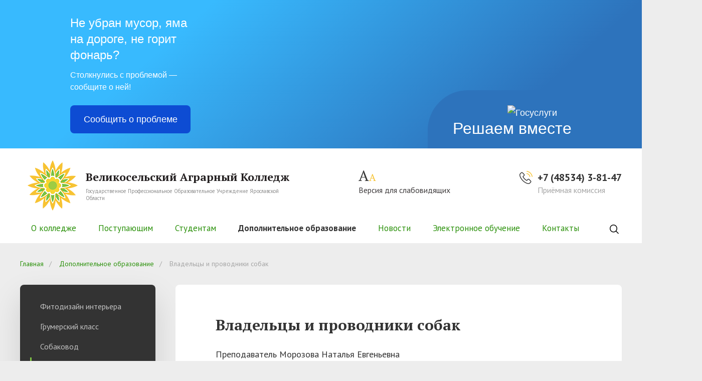

--- FILE ---
content_type: text/html; charset=UTF-8
request_url: https://vatyar.ru/dopolnitelnoe-obrazovanie/vladeltsy-i-provodniki-sobak/
body_size: 11278
content:
<!doctype html>
<html lang="ru" class="">
<head>
<script src='https://pos.gosuslugi.ru/bin/script.min.js'></script> 
<style>
#js-show-iframe-wrapper{position:relative;display:flex;align-items:center;justify-content:center;width:100%;min-width:293px;max-width:100%;background:linear-gradient(138.4deg,#38bafe 26.49%,#2d73bc 79.45%);color:#fff;cursor:pointer}#js-show-iframe-wrapper .pos-banner-fluid *{box-sizing:border-box}#js-show-iframe-wrapper .pos-banner-fluid .pos-banner-btn_2{display:block;width:240px;min-height:56px;font-size:18px;line-height:24px;cursor:pointer;background:#0d4cd3;color:#fff;border:none;border-radius:8px;outline:0}#js-show-iframe-wrapper .pos-banner-fluid .pos-banner-btn_2:hover{background:#1d5deb}#js-show-iframe-wrapper .pos-banner-fluid .pos-banner-btn_2:focus{background:#2a63ad}#js-show-iframe-wrapper .pos-banner-fluid .pos-banner-btn_2:active{background:#2a63ad}@-webkit-keyframes fadeInFromNone{0%{display:none;opacity:0}1%{display:block;opacity:0}100%{display:block;opacity:1}}@keyframes fadeInFromNone{0%{display:none;opacity:0}1%{display:block;opacity:0}100%{display:block;opacity:1}}@font-face{font-family:LatoWebLight;src:url(https://pos.gosuslugi.ru/bin/fonts/Lato/fonts/Lato-Light.woff2) format("woff2"),url(https://pos.gosuslugi.ru/bin/fonts/Lato/fonts/Lato-Light.woff) format("woff"),url(https://pos.gosuslugi.ru/bin/fonts/Lato/fonts/Lato-Light.ttf) format("truetype");font-style:normal;font-weight:400}@font-face{font-family:LatoWeb;src:url(https://pos.gosuslugi.ru/bin/fonts/Lato/fonts/Lato-Regular.woff2) format("woff2"),url(https://pos.gosuslugi.ru/bin/fonts/Lato/fonts/Lato-Regular.woff) format("woff"),url(https://pos.gosuslugi.ru/bin/fonts/Lato/fonts/Lato-Regular.ttf) format("truetype");font-style:normal;font-weight:400}@font-face{font-family:LatoWebBold;src:url(https://pos.gosuslugi.ru/bin/fonts/Lato/fonts/Lato-Bold.woff2) format("woff2"),url(https://pos.gosuslugi.ru/bin/fonts/Lato/fonts/Lato-Bold.woff) format("woff"),url(https://pos.gosuslugi.ru/bin/fonts/Lato/fonts/Lato-Bold.ttf) format("truetype");font-style:normal;font-weight:400}
#js-show-iframe-wrapper .bf-2{position:relative;display:grid;grid-template-columns:var(--pos-banner-fluid-2__grid-template-columns);grid-template-rows:var(--pos-banner-fluid-2__grid-template-rows);width:100%;max-width:1060px;font-family:LatoWeb,sans-serif;box-sizing:border-box}#js-show-iframe-wrapper .bf-2__decor{grid-column:var(--pos-banner-fluid-2__decor-grid-column);grid-row:var(--pos-banner-fluid-2__decor-grid-row);padding:var(--pos-banner-fluid-2__decor-padding);background:var(--pos-banner-fluid-2__bg-url) var(--pos-banner-fluid-2__bg-position) no-repeat;background-size:var(--pos-banner-fluid-2__bg-size)}#js-show-iframe-wrapper .bf-2__logo-wrap{position:absolute;top:var(--pos-banner-fluid-2__logo-wrap-top);bottom:var(--pos-banner-fluid-2__logo-wrap-bottom);right:0;display:flex;flex-direction:column;align-items:flex-end;padding:var(--pos-banner-fluid-2__logo-wrap-padding);background:#2d73bc;border-radius:var(--pos-banner-fluid-2__logo-wrap-border-radius)}#js-show-iframe-wrapper .bf-2__logo{width:128px}#js-show-iframe-wrapper .bf-2__slogan{font-family:LatoWebBold,sans-serif;font-size:var(--pos-banner-fluid-2__slogan-font-size);line-height:var(--pos-banner-fluid-2__slogan-line-height);color:#fff}#js-show-iframe-wrapper .bf-2__content{padding:var(--pos-banner-fluid-2__content-padding)}#js-show-iframe-wrapper .bf-2__description{display:flex;flex-direction:column;margin-bottom:24px}#js-show-iframe-wrapper .bf-2__text{margin-bottom:12px;font-size:24px;line-height:32px;font-family:LatoWebBold,sans-serif;color:#fff}#js-show-iframe-wrapper .bf-2__text_small{margin-bottom:0;font-size:16px;line-height:24px;font-family:LatoWeb,sans-serif}#js-show-iframe-wrapper .bf-2__btn-wrap{display:flex;align-items:center;justify-content:center}
</style>
<div id='js-show-iframe-wrapper'>
  <div class='pos-banner-fluid bf-2'>

    <div class='bf-2__decor'>
      <div class='bf-2__logo-wrap'>
        <img
          class='bf-2__logo'
          src='https://pos.gosuslugi.ru/bin/banner-fluid/gosuslugi-logo.svg'
          alt='Госуслуги'
        />
        <div class='bf-2__slogan'>Решаем вместе</div >
      </div >
    </div >
    <div class='bf-2__content'>

      <div class='bf-2__description'>
          <span class='bf-2__text'>
            Не убран мусор, яма на дороге, не горит фонарь?
          </span >
        <span class='bf-2__text bf-2__text_small'>
            Столкнулись с проблемой&nbsp;— сообщите о ней!
          </span >
      </div >

      <div class='bf-2__btn-wrap'>
        <!-- pos-banner-btn_2 не удалять; другие классы не добавлять -->
        <button
          class='pos-banner-btn_2'
          type='button'
        >Сообщить о проблеме
        </button >
      </div >

    </div >

  </div >
</div >
<script>
(function(){
"use strict";function ownKeys(e,t){var o=Object.keys(e);if(Object.getOwnPropertySymbols){var n=Object.getOwnPropertySymbols(e);if(t)n=n.filter(function(t){return Object.getOwnPropertyDescriptor(e,t).enumerable});o.push.apply(o,n)}return o}function _objectSpread(e){for(var t=1;t<arguments.length;t++){var o=null!=arguments[t]?arguments[t]:{};if(t%2)ownKeys(Object(o),true).forEach(function(t){_defineProperty(e,t,o[t])});else if(Object.getOwnPropertyDescriptors)Object.defineProperties(e,Object.getOwnPropertyDescriptors(o));else ownKeys(Object(o)).forEach(function(t){Object.defineProperty(e,t,Object.getOwnPropertyDescriptor(o,t))})}return e}function _defineProperty(e,t,o){if(t in e)Object.defineProperty(e,t,{value:o,enumerable:true,configurable:true,writable:true});else e[t]=o;return e}var POS_PREFIX_2="--pos-banner-fluid-2__",posOptionsInitial={"grid-template-columns":"100%","grid-template-rows":"310px auto","decor-grid-column":"initial","decor-grid-row":"initial","decor-padding":"30px 30px 0 30px","bg-url":"url('https://pos.gosuslugi.ru/bin/banner-fluid/2/banner-fluid-bg-2-small.svg')","bg-position":"calc(10% + 64px) calc(100% - 20px)","bg-size":"cover","content-padding":"0 30px 30px 30px","slogan-font-size":"20px","slogan-line-height":"32px","logo-wrap-padding":"20px 30px 30px 40px","logo-wrap-top":"0","logo-wrap-bottom":"initial","logo-wrap-border-radius":"0 0 0 80px"},setStyles=function(e,t){Object.keys(e).forEach(function(o){t.style.setProperty(POS_PREFIX_2+o,e[o])})},removeStyles=function(e,t){Object.keys(e).forEach(function(e){t.style.removeProperty(POS_PREFIX_2+e)})};function changePosBannerOnResize(){var e=document.documentElement,t=_objectSpread({},posOptionsInitial),o=document.getElementById("js-show-iframe-wrapper"),n=o?o.offsetWidth:document.body.offsetWidth;if(n>405)t["slogan-font-size"]="24px",t["logo-wrap-padding"]="30px 50px 30px 70px";if(n>500)t["grid-template-columns"]="min-content 1fr",t["grid-template-rows"]="100%",t["decor-grid-column"]="2",t["decor-grid-row"]="1",t["decor-padding"]="30px 30px 30px 0",t["content-padding"]="30px",t["bg-position"]="0% calc(100% - 70px)",t["logo-wrap-padding"]="30px 30px 24px 40px",t["logo-wrap-top"]="initial",t["logo-wrap-bottom"]="0",t["logo-wrap-border-radius"]="80px 0 0 0";if(n>585)t["bg-position"]="0% calc(100% - 6px)";if(n>800)t["bg-url"]="url('https://pos.gosuslugi.ru/bin/banner-fluid/2/banner-fluid-bg-2.svg')",t["bg-position"]="0% center";if(n>1020)t["slogan-font-size"]="32px",t["line-height"]="40px",t["logo-wrap-padding"]="30px 30px 24px 50px";setStyles(t,e)}changePosBannerOnResize(),window.addEventListener("resize",changePosBannerOnResize),window.onunload=function(){var e=document.documentElement;window.removeEventListener("resize",changePosBannerOnResize),removeStyles(posOptionsInitial,e)};
})()
</script>
<script>Widget("https://pos.gosuslugi.ru/form", 253589)</script>

<title>Владельцы и проводники собак</title>
<meta name="keywords" content="факультеты, специальность, преподаватели" />
<meta name="description" content="Сегодня Современный Государственный Университет - это один из самых крупных многопрофильных вузов Поволжья, обеспечивающий формирование интеллектуального потенциала и способствующий социально-экономическому развитию региона." />
<link rel="icon" href="/local/templates/modern_blue_s1/favicon.png"/>
<meta name="viewport" content="width=device-width, initial-scale=1"/>
<meta name="sputnik-verification" content="LZ8JIhrDqypS79rN"/>
<script>if(!window.BX)window.BX={};if(!window.BX.message)window.BX.message=function(mess){if(typeof mess==='object'){for(let i in mess) {BX.message[i]=mess[i];} return true;}};</script>
<script>(window.BX||top.BX).message({"JS_CORE_LOADING":"Загрузка...","JS_CORE_NO_DATA":"- Нет данных -","JS_CORE_WINDOW_CLOSE":"Закрыть","JS_CORE_WINDOW_EXPAND":"Развернуть","JS_CORE_WINDOW_NARROW":"Свернуть в окно","JS_CORE_WINDOW_SAVE":"Сохранить","JS_CORE_WINDOW_CANCEL":"Отменить","JS_CORE_WINDOW_CONTINUE":"Продолжить","JS_CORE_H":"ч","JS_CORE_M":"м","JS_CORE_S":"с","JSADM_AI_HIDE_EXTRA":"Скрыть лишние","JSADM_AI_ALL_NOTIF":"Показать все","JSADM_AUTH_REQ":"Требуется авторизация!","JS_CORE_WINDOW_AUTH":"Войти","JS_CORE_IMAGE_FULL":"Полный размер"});</script>

<script src="/bitrix/js/main/core/core.min.js?1731961883225181"></script>

<script>BX.Runtime.registerExtension({"name":"main.core","namespace":"BX","loaded":true});</script>
<script>BX.setJSList(["\/bitrix\/js\/main\/core\/core_ajax.js","\/bitrix\/js\/main\/core\/core_promise.js","\/bitrix\/js\/main\/polyfill\/promise\/js\/promise.js","\/bitrix\/js\/main\/loadext\/loadext.js","\/bitrix\/js\/main\/loadext\/extension.js","\/bitrix\/js\/main\/polyfill\/promise\/js\/promise.js","\/bitrix\/js\/main\/polyfill\/find\/js\/find.js","\/bitrix\/js\/main\/polyfill\/includes\/js\/includes.js","\/bitrix\/js\/main\/polyfill\/matches\/js\/matches.js","\/bitrix\/js\/ui\/polyfill\/closest\/js\/closest.js","\/bitrix\/js\/main\/polyfill\/fill\/main.polyfill.fill.js","\/bitrix\/js\/main\/polyfill\/find\/js\/find.js","\/bitrix\/js\/main\/polyfill\/matches\/js\/matches.js","\/bitrix\/js\/main\/polyfill\/core\/dist\/polyfill.bundle.js","\/bitrix\/js\/main\/core\/core.js","\/bitrix\/js\/main\/polyfill\/intersectionobserver\/js\/intersectionobserver.js","\/bitrix\/js\/main\/lazyload\/dist\/lazyload.bundle.js","\/bitrix\/js\/main\/polyfill\/core\/dist\/polyfill.bundle.js","\/bitrix\/js\/main\/parambag\/dist\/parambag.bundle.js"]);
</script>
<script>(window.BX||top.BX).message({"LANGUAGE_ID":"ru","FORMAT_DATE":"DD.MM.YYYY","FORMAT_DATETIME":"DD.MM.YYYY HH:MI:SS","COOKIE_PREFIX":"BITRIX_SM","SERVER_TZ_OFFSET":"10800","UTF_MODE":"Y","SITE_ID":"s1","SITE_DIR":"\/","USER_ID":"","SERVER_TIME":1769016003,"USER_TZ_OFFSET":0,"USER_TZ_AUTO":"Y","bitrix_sessid":"f91e7b15757d4ce65ad1ab7424a495da"});</script>


<script>BX.setJSList(["\/local\/components\/bitrix\/search.title\/script.js"]);</script>


<script  src="/bitrix/cache/js/s1/modern_blue_s1/template_e8356a751b79610a5c05f142cbb7e765/template_e8356a751b79610a5c05f142cbb7e765_v1.js?17410951146631"></script>
<script>var _ba = _ba || []; _ba.push(["aid", "3af9db58c09931ea0c5d70019aafb706"]); _ba.push(["host", "vatyar.ru"]); (function() {var ba = document.createElement("script"); ba.type = "text/javascript"; ba.async = true;ba.src = (document.location.protocol == "https:" ? "https://" : "http://") + "bitrix.info/ba.js";var s = document.getElementsByTagName("script")[0];s.parentNode.insertBefore(ba, s);})();</script>


<link href="//fonts.googleapis.com/css?family=PT+Sans:300,300i,400,400i,700,700i&amp;subset=cyrillic" rel="stylesheet"/>
<link href="//fonts.googleapis.com/css?family=PT+Serif:400,400i,700,700i&amp;subset=cyrillic" rel="stylesheet"/>
<link href="//fonts.googleapis.com/css?family=Noto+Sans:700" rel="stylesheet"/>
<link rel="stylesheet" href="/local/templates/modern_blue_s1/css/general.css"/>
<link rel="stylesheet" href="/local/templates/modern_blue_s1/css/visually-general.css"/>

<script type="text/javascript" src="//vk.com/js/api/openapi.js?146"></script>

<style>
.title-search-result{visibility:hidden}
.bx-composite-btn{display:none}
</style>

<!-- Global Site Tag (gtag.js) - Google Analytics -->
<script async src="https://www.googletagmanager.com/gtag/js?id=UA-61248457-31"></script>
<script>
  window.dataLayer = window.dataLayer || [];
  function gtag(){dataLayer.push(arguments)};
  gtag('js', new Date());

  gtag('config', 'UA-61248457-31');
</script>

<script type="text/javascript">
   (function(d, t, p) {
	   var j = d.createElement(t); j.async = true; j.type = "text/javascript";
	   j.src = ("https:" == p ? "https:" : "http:") + "//stat.sputnik.ru/cnt.js";
	   var s = d.getElementsByTagName(t)[0]; s.parentNode.insertBefore(j, s);
   })(document, "script", document.location.protocol);
</script>

</head>
<body class="">
<div class="mb-hide"></div>
<div id="project" class="   page-">

	<div class="mobile-header">
		<div id="menu-open" class="burger">
			<span class="burger-line"></span>
		</div>
		<span class="mobile-header__special"></span>
	</div>

	<script>
    function add_type(type,id)
    {
        $.post('/local/ajax.php',{view_mode:1,type:type,id:id},function(t){
			        });
    }
    </script>
	
    <div id="visually-panel" class='visually-panel '>
        <div class="visually-panel__wrapper">
            <div class="visually__size">
                <span class="visually__title">Размер:</span>
                <div class="visually__size-items">
                    <span class="visually__size-item visually__size-item_default active" data-class='visually-on__default' onclick="add_type('A',1)">А</span>
                    <span class="visually__size-item visually__size-item_middle %A2%" data-class='visually-on__middle' onclick="add_type('A',2)">А</span>
                    <span class="visually__size-item visually__size-item_large %A3%" data-class='visually-on__large' onclick="add_type('A',3)">А</span>
                </div>
            </div>
            <div class="visually__color">
                <span class="visually__title">Цвет:</span>
                <div class="visually__color-items">
                    <span class="visually__color-item visually__color-item_black-on-white active" data-class='black-on-white' onclick="add_type('C',1)">C</span>
                    <span class="visually__color-item visually__color-item_yellow-on-black %C2%" data-class='yellow-on-black' onclick="add_type('C',2)">C</span>
                    <span class="visually__color-item visually__color-item_black-on-blue %C3%" data-class='black-on-blue' onclick="add_type('C',3)">C</span>
                </div>
            </div>
            <div class="visually__image">
                <span class="visually__title">Изображения:</span>
                <div class="visually__image-items">
                    <span class="visually__image-item active" data-class='visually-on__image-on' onclick="add_type('I',1)">Вкл.</span>
                    <span class="visually__image-item %I2%" data-class='visually-on__image-off' onclick="add_type('I',2)">Выкл.</span>
                </div>
            </div>
            <div class="visually-panel__close" onclick="add_type('',0)">Обычная версия сайта</div>
            <div class="clear"></div>
        </div>
    </div><!-- END visually-panel -->
		
	<header class="header">

		<div class="container header__first-line">

			<a href="/" class="logo">
				<span class="logo__img"></span>
				<div class="logo__txt">
					<span class="logo__name">Великосельский аграрный колледж</span>
					<span class="logo__desc">Государственное профессиональное образовательное учреждение Ярославской области</span>
				</div>
			</a>

			<div class="special-block">
				<span class="special-block__symbols"></span>
				<a href="javascript:" class="special-block__link visually-on__link" id="visually-on__link" onclick="add_type('',1)">Версия для слабовидящих</a>
			</div>

			<div class="selection-phone">
				<a href="tel:+74853438147" class="selection-phone__num">+7 (48534) 3-81-47</a>
				<span class="selection-phone__text">Приёмная комиссия</span>
			</div>

		</div>

		<nav class="header__nav">
			<div class="container">
				<ul class="menu">
					                                			<li class="menu__item menu__item_parent"><a href="/about_the_university/" class="menu__link ">О колледже</a><ul class="submenu">
                                                						<li class="submenu__item"><a href="/about_the_university/sveden/" class="submenu__link">Основные сведения</a></li>
			                                    						<li class="submenu__item"><a href="/about_the_university/struktura-i-organy-upravleniya-obrazovatelnoy-organizatsiey/" class="submenu__link">Структура и органы управления образовательной организацией</a></li>
			                                    						<li class="submenu__item"><a href="/about_the_university/dokumenty/" class="submenu__link">Документы</a></li>
			                                    						<li class="submenu__item"><a href="/about_the_university/obrazovanie/" class="submenu__link">Образование</a></li>
			                                    						<li class="submenu__item"><a href="/about_the_university/rukovodstvo/" class="submenu__link">Руководство</a></li>
			                                    						<li class="submenu__item"><a href="/about_the_university/management/" class="submenu__link">Педагогический состав</a></li>
			                                    						<li class="submenu__item"><a href="/about_the_university/materialno-tekhnicheskoe-obespechenie-i-osnashchennost-obrazovatelnogo-protsessa-dostupnaya-sreda/" class="submenu__link">Материально-техническое обеспечение и оснащенность образовательного процесса. Доступная среда</a></li>
			                                    						<li class="submenu__item"><a href="/about_the_university/platnye-obrazovatelnye-uslugi/" class="submenu__link">Платные образовательные услуги</a></li>
			                                    						<li class="submenu__item"><a href="/about_the_university/finansovo-khozyaystvennaya-deyatelnost/" class="submenu__link">Финансово-хозяйственная деятельность</a></li>
			                                    						<li class="submenu__item"><a href="/about_the_university/vakantnye-mesta-dlya-priema-perevoda-obuchayushchikhsya/" class="submenu__link">Вакантные места для приема (перевода) обучающихся</a></li>
			                                    						<li class="submenu__item"><a href="/about_the_university/stipendii-i-mery-podderzhki-obuchayushchikhsya/" class="submenu__link">Стипендии и меры поддержки обучающихся</a></li>
			                                    						<li class="submenu__item"><a href="/about_the_university/mezhdunarodnoe-sotrudnichestvo/" class="submenu__link">Международное сотрудничество</a></li>
			                                    						<li class="submenu__item"><a href="/about_the_university/organizatsiya-pitaniya-v-obrazovatelnoy-organizatsii/" class="submenu__link">Организация питания в образовательной организации</a></li>
			                                        </ul></li>
                            			<li class="menu__item menu__item_parent"><a href="/applicants/" class="menu__link ">Поступающим</a><ul class="submenu">
                                                						<li class="submenu__item"><a href="/applicants/dni-otkrytykh-dverey.php" class="submenu__link">Дни открытых дверей</a></li>
			                                    						<li class="submenu__item"><a href="/applicants/directions_specialty_exams/" class="submenu__link">Специальности</a></li>
			                                    						<li class="submenu__item"><a href="/applicants/platnoe-obuchenie/" class="submenu__link">Платное обучение</a></li>
			                                    						<li class="submenu__item"><a href="/applicants/inklyuzivnoe-obuchenie/" class="submenu__link">Инклюзивное обучение</a></li>
			                                    						<li class="submenu__item"><a href="/applicants/obraztsy-vypusknykh-dokumentov/" class="submenu__link">Образцы выпускных документов</a></li>
			                                    						<li class="submenu__item"><a href="/applicants/the_admissions_committee/" class="submenu__link">Приемная комиссия</a></li>
			                                    						<li class="submenu__item"><a href="" class="submenu__link">Правила приема</a></li>
			                                    						<li class="submenu__item"><a href="/applicants/admission/" class="submenu__link">Правила приёма 2025-2026</a></li>
			                                        </ul></li>
                            			<li class="menu__item menu__item_parent"><a href="/students/" class="menu__link ">Студентам</a><ul class="submenu">
                                                						<li class="submenu__item"><a href="/students/training_materials/" class="submenu__link">Учебные материалы</a></li>
			                                    						<li class="submenu__item"><a href="/students/informatsiya-o-trudoustroystve-vypusknikov/" class="submenu__link">Информация о трудоустройстве выпускников</a></li>
			                                    						<li class="submenu__item"><a href="" class="submenu__link">Академический календарь</a></li>
			                                    						<li class="submenu__item"><a href="" class="submenu__link">Достижения студентов</a></li>
			                                        </ul></li>
                            			<li class="menu__item menu__item_parent"><a href="/dopolnitelnoe-obrazovanie/" class="menu__link menu__link_current">Дополнительное образование</a><ul class="submenu">
                                                						<li class="submenu__item"><a href="/dopolnitelnoe-obrazovanie/fitodizayn-interera/" class="submenu__link">Фитодизайн интерьера</a></li>
			                                    						<li class="submenu__item"><a href="/dopolnitelnoe-obrazovanie/grumerskiy-klass/" class="submenu__link">Грумерский класс</a></li>
			                                    						<li class="submenu__item"><a href="/dopolnitelnoe-obrazovanie/sobakovod/" class="submenu__link">Собаковод</a></li>
			                                    						<li class="submenu__item"><a href="/dopolnitelnoe-obrazovanie/vladeltsy-i-provodniki-sobak/" class="submenu__link">Владельцы и проводники собак</a></li>
			                                        </ul></li>
                            			<li class="menu__item menu__item_parent"><a href="/news/" class="menu__link ">Новости</a><ul class="submenu">
                                                						<li class="submenu__item"><a href="/news/students/" class="submenu__link">Студентам</a></li>
			                                    						<li class="submenu__item"><a href="/news/applicants/" class="submenu__link">Поступающим</a></li>
			                                    						<li class="submenu__item"><a href="/news/college/" class="submenu__link">Новости колледжа</a></li>
			                                    						<li class="submenu__item"><a href="/news/direction/" class="submenu__link">Новости руководства</a></li>
			                                        </ul></li>
                            			<li class="menu__item menu__item_parent"><a href="/elektronnoe-obuchenie/" class="menu__link ">Электронное обучение</a><ul class="submenu">
                                                						<li class="submenu__item"><a href="/elektronnoe-obuchenie/elektronnoe-obuchenie-i-distantsionnye-obrazovatelnye-tekhnologii.php" class="submenu__link">Электронное обучение и дистанционные образовательные технологии</a></li>
			                                    						<li class="submenu__item"><a href="/elektronnoe-obuchenie/spetsialnosti/" class="submenu__link">Специальности</a></li>
			                                    						<li class="submenu__item"><a href="https://sdo.vatyar.ru" class="submenu__link">Онлайн обучение</a></li>
			                                        </ul></li>
                						<li class="menu__item"><a href="/contacts/" class="menu__link ">Контакты</a></li>
			                        									</ul>

				<!-- Вызов контекстного поиска -->
				<span class="js-searchline-open search-icon"></span>

			</div>

			<!-- Контекстный поиск -->
			<div class="searchline" id="searchLine">
				<div class="container">
					
						<div id="searchTitle">
	<form action="/search/index.php" class="searchform">
		<input type="text" class="searchform__input" id="title-search-input" name="q" value="" size="40" maxlength="50" autocomplete="off" onkeyup="if(value.length<2){setTimeout(function(){$('#searchLine').removeClass('searchline_found')},0);$('.search-results').hide(0)}else{$('#searchLine').addClass('searchline_found');$('.search-results').show(0);$('.search-results__more').attr('href','/search/index.php?q='+$(this).val())}">
	</form>
		</div>
<script>
BX.ready(function(){
	new JCTitleSearch({
		'AJAX_PAGE' : '/dopolnitelnoe-obrazovanie/vladeltsy-i-provodniki-sobak/',
		'CONTAINER_ID': 'searchTitle',
		'INPUT_ID': 'title-search-input',
		'MIN_QUERY_LEN': 2
	});
});
</script>					
					<div class="search-results" style="display:none">
						<span class="search-results__title">Результаты:</span>
						<ul class="search-results__list" id="searchResults">
													</ul>

						<a href="#" class="search-results__more">Все результаты</a>
					</div>

					<!-- buttons -->
					<span class="search-icon search-icon_decorated"></span>
					<span class="js-searchline-close close-icon"></span>
				</div>
			</div>

		</nav>

	</header>

<main class="main">

<div class="container">

	<!-- Хлебные крошки -->
	<nav class="breadcrumbs">
		<ul class="breadcrumbs__list">
		<li class="breadcrumbs__item">
			<a href="/" class="breadcrumbs__link">Главная</a>
		</li>
	
		<li class="breadcrumbs__item">
			<a href="/dopolnitelnoe-obrazovanie/" class="breadcrumbs__link">Дополнительное образование</a>
		</li>
	
	<li class="breadcrumbs__item">
				<span class="breadcrumbs__link breadcrumbs__link_current">Владельцы и проводники собак</span>
			</li>
	</ul>	</nav>

	<div class="content">

		<div class="content__left-col">

			<aside class="sidebar">

								<nav class="sidebar-menu">

						<ul class="sidebar-menu__list">
				<li class="sidebar-menu__item">
				<a href="/dopolnitelnoe-obrazovanie/fitodizayn-interera/" class="sidebar-menu__link ">Фитодизайн интерьера</a>
			</li>
            			<li class="sidebar-menu__item">
				<a href="/dopolnitelnoe-obrazovanie/grumerskiy-klass/" class="sidebar-menu__link ">Грумерский класс</a>
			</li>
            			<li class="sidebar-menu__item">
				<a href="/dopolnitelnoe-obrazovanie/sobakovod/" class="sidebar-menu__link ">Собаковод</a>
			</li>
            			<li class="sidebar-menu__item">
				<a href="/dopolnitelnoe-obrazovanie/vladeltsy-i-provodniki-sobak/" class="sidebar-menu__link sidebar-menu__link_current">Владельцы и проводники собак</a>
			</li>
                </ul>
    					
				</nav>
				
				<div class="sidebar-contacts">

					<span class="sidebar-contacts__title">Приемная комиссия</span>
<div class="sidebar-contacts__section">
	<div class="sidebar-contacts__section-header">
 <span class="sidebar-contacts__section-title">Адрес</span> <span class="sidebar-contacts__icon sidebar-contacts__icon_address"></span>
	</div>
	<p>
		 Ярославская область, Гаврилов-Ямский р-н, с. Великое, ул. Розы Люксембург, д.12 <a href="#">На карте</a>
	</p>
</div>
<div class="sidebar-contacts__section">
	<div class="sidebar-contacts__section-header">
 <span class="sidebar-contacts__section-title">Телефон</span> <span class="sidebar-contacts__icon sidebar-contacts__icon_phone"></span>
	</div>
 <a href="tel:+74853438147" class="sidebar-contacts__phone">8 (48534) 38-5-66</a>
</div>
<div class="sidebar-contacts__section">
	<div class="sidebar-contacts__section-header">
 <span class="sidebar-contacts__section-title">Режим работы</span> <span class="sidebar-contacts__icon sidebar-contacts__icon_clock"></span>
	</div>
	<p>
		 Понедельник 09.00-16.00
	</p>
	<p>
		 Вторник 09.00-16.00
	</p>
	<p>
		 Среда 09.00-16.00
	</p>
	<p>
		 Четверг 09.00-16.00
	</p>
	<p>
		 Пятница 09.00-16.00
	</p>
	<p>
		 Суббота 09.00-12.05
	</p>
	<p>
 <br>
	</p>
	<p>
 <br>
	</p>
	<p>
 <br>
	</p>
</div>
 <br>					
				</div>
				
				
			</aside>

		</div>	<!-- end left column -->

		<div class="content__right-col">

			<div class="article-container">
			
			<article class="article">
			
									<h1>Владельцы и проводники собак</h1>
						
<p>
	 Преподаватель Морозова Наталья Евгеньевна
</p>
<p>
	 Общее количество часов - 72 часа
</p>
<p>
	 По окончанию прохождения курсов выдается удостоверение. <br>
	 Более подробную информацию можно уточнить по тел 8 (48534) 38-1-47
</p>
<div class="about-gallery">

	<div class="about-gallery__header clearfix">
		<h2 class="about-gallery__title">Фотогалерея</h2>
		<span class="about-gallery__count" id="aboutSliderCounter"></span>
	</div>

	<div class="gallery">
		<img src="/local/templates/modern_blue_s1/images/controllers/850x504.png" alt="">
		<div class="gallery__slider" id="aboutSlider">
			
						<div class="gallery__item">
				<img src="/upload/iblock/473/473843c60f9012e0d56feb33c3cbf4f1.jpg" alt="">
			</div>
						
		</div>
		<!-- slider nav -->
		<span class="gallery__prev"></span>
		<span class="gallery__next"></span>
	</div>
	<div class="gallery-nav">
		<div class="gallery-nav__slider" id="aboutSliderNav">
			
						<span class="gallery-nav__item">
				<img src="/upload/iblock/ca1/ca1e52261abb5fc2d6f7c187eef7f324.jpg" alt="">
			</span>
						
		</div>
	</div>
</div>

</article>
			</div>
			
		</div>	<!-- end right column -->

	</div>	<!-- end content -->

</div>
</main>

<footer class="footer">

<div class="container">

	<nav class="footer__nav">

		<div class="columns">
			
			<div class="col col-1-3">
			<ul class="footer-menu">
			
			
							<li class="footer-menu__item">
				<a href="/about_the_university/" class="footer-menu__link">О колледже</a>
				<ul class="footer-submenu">
											<li class="footer-submenu__item">
				<a href="/about_the_university/sveden/" class="footer-submenu__link">Основные сведения</a>
			</li>
											<li class="footer-submenu__item">
				<a href="/about_the_university/struktura-i-organy-upravleniya-obrazovatelnoy-organizatsiey/" class="footer-submenu__link">Структура и органы управления образовательной организацией</a>
			</li>
											<li class="footer-submenu__item">
				<a href="/about_the_university/dokumenty/" class="footer-submenu__link">Документы</a>
			</li>
											<li class="footer-submenu__item">
				<a href="/about_the_university/obrazovanie/" class="footer-submenu__link">Образование</a>
			</li>
											<li class="footer-submenu__item">
				<a href="/about_the_university/rukovodstvo/" class="footer-submenu__link">Руководство</a>
			</li>
											<li class="footer-submenu__item">
				<a href="/about_the_university/management/" class="footer-submenu__link">Педагогический состав</a>
			</li>
											<li class="footer-submenu__item">
				<a href="/about_the_university/materialno-tekhnicheskoe-obespechenie-i-osnashchennost-obrazovatelnogo-protsessa-dostupnaya-sreda/" class="footer-submenu__link">Материально-техническое обеспечение и оснащенность образовательного процесса. Доступная среда</a>
			</li>
											<li class="footer-submenu__item">
				<a href="/about_the_university/platnye-obrazovatelnye-uslugi/" class="footer-submenu__link">Платные образовательные услуги</a>
			</li>
											<li class="footer-submenu__item">
				<a href="/about_the_university/finansovo-khozyaystvennaya-deyatelnost/" class="footer-submenu__link">Финансово-хозяйственная деятельность</a>
			</li>
											<li class="footer-submenu__item">
				<a href="/about_the_university/vakantnye-mesta-dlya-priema-perevoda-obuchayushchikhsya/" class="footer-submenu__link">Вакантные места для приема (перевода) обучающихся</a>
			</li>
											<li class="footer-submenu__item">
				<a href="/about_the_university/stipendii-i-mery-podderzhki-obuchayushchikhsya/" class="footer-submenu__link">Стипендии и меры поддержки обучающихся</a>
			</li>
											<li class="footer-submenu__item">
				<a href="/about_the_university/mezhdunarodnoe-sotrudnichestvo/" class="footer-submenu__link">Международное сотрудничество</a>
			</li>
											<li class="footer-submenu__item">
				<a href="/about_the_university/organizatsiya-pitaniya-v-obrazovatelnoy-organizatsii/" class="footer-submenu__link">Организация питания в образовательной организации</a>
			</li>
							</ul></li>
				</ul></div><div class="col col-1-3"><ul class="footer-menu">
									<li class="footer-menu__item">
				<a href="/applicants/" class="footer-menu__link">Поступающим</a>
				<ul class="footer-submenu">
											<li class="footer-submenu__item">
				<a href="/applicants/dni-otkrytykh-dverey.php" class="footer-submenu__link">Дни открытых дверей</a>
			</li>
											<li class="footer-submenu__item">
				<a href="/applicants/directions_specialty_exams/" class="footer-submenu__link">Специальности</a>
			</li>
											<li class="footer-submenu__item">
				<a href="/applicants/platnoe-obuchenie/" class="footer-submenu__link">Платное обучение</a>
			</li>
											<li class="footer-submenu__item">
				<a href="/applicants/inklyuzivnoe-obuchenie/" class="footer-submenu__link">Инклюзивное обучение</a>
			</li>
											<li class="footer-submenu__item">
				<a href="/applicants/obraztsy-vypusknykh-dokumentov/" class="footer-submenu__link">Образцы выпускных документов</a>
			</li>
											<li class="footer-submenu__item">
				<a href="/applicants/the_admissions_committee/" class="footer-submenu__link">Приемная комиссия</a>
			</li>
											<li class="footer-submenu__item">
				<a href="" class="footer-submenu__link">Правила приема</a>
			</li>
											<li class="footer-submenu__item">
				<a href="/applicants/admission/" class="footer-submenu__link">Правила приёма 2025-2026</a>
			</li>
							</ul></li>
									<li class="footer-menu__item">
				<a href="/students/" class="footer-menu__link">Студентам</a>
				<ul class="footer-submenu">
											<li class="footer-submenu__item">
				<a href="/students/training_materials/" class="footer-submenu__link">Учебные материалы</a>
			</li>
											<li class="footer-submenu__item">
				<a href="/students/informatsiya-o-trudoustroystve-vypusknikov/" class="footer-submenu__link">Информация о трудоустройстве выпускников</a>
			</li>
											<li class="footer-submenu__item">
				<a href="" class="footer-submenu__link">Академический календарь</a>
			</li>
											<li class="footer-submenu__item">
				<a href="" class="footer-submenu__link">Достижения студентов</a>
			</li>
							</ul></li>
				</ul></div><div class="col col-1-3"><ul class="footer-menu">
									<li class="footer-menu__item">
				<a href="/dopolnitelnoe-obrazovanie/" class="footer-menu__link">Дополнительное образование</a>
				<ul class="footer-submenu">
											<li class="footer-submenu__item">
				<a href="/dopolnitelnoe-obrazovanie/fitodizayn-interera/" class="footer-submenu__link">Фитодизайн интерьера</a>
			</li>
											<li class="footer-submenu__item">
				<a href="/dopolnitelnoe-obrazovanie/grumerskiy-klass/" class="footer-submenu__link">Грумерский класс</a>
			</li>
											<li class="footer-submenu__item">
				<a href="/dopolnitelnoe-obrazovanie/sobakovod/" class="footer-submenu__link">Собаковод</a>
			</li>
											<li class="footer-submenu__item">
				<a href="/dopolnitelnoe-obrazovanie/vladeltsy-i-provodniki-sobak/" class="footer-submenu__link">Владельцы и проводники собак</a>
			</li>
							</ul></li>
									<li class="footer-menu__item">
				<a href="/news/" class="footer-menu__link">Новости</a>
				<ul class="footer-submenu">
											<li class="footer-submenu__item">
				<a href="/news/students/" class="footer-submenu__link">Студентам</a>
			</li>
											<li class="footer-submenu__item">
				<a href="/news/applicants/" class="footer-submenu__link">Поступающим</a>
			</li>
											<li class="footer-submenu__item">
				<a href="/news/college/" class="footer-submenu__link">Новости колледжа</a>
			</li>
											<li class="footer-submenu__item">
				<a href="/news/direction/" class="footer-submenu__link">Новости руководства</a>
			</li>
							</ul></li>
									<li class="footer-menu__item">
				<a href="/elektronnoe-obuchenie/" class="footer-menu__link">Электронное обучение</a>
				<ul class="footer-submenu">
											<li class="footer-submenu__item">
				<a href="/elektronnoe-obuchenie/elektronnoe-obuchenie-i-distantsionnye-obrazovatelnye-tekhnologii.php" class="footer-submenu__link">Электронное обучение и дистанционные образовательные технологии</a>
			</li>
											<li class="footer-submenu__item">
				<a href="/elektronnoe-obuchenie/spetsialnosti/" class="footer-submenu__link">Специальности</a>
			</li>
											<li class="footer-submenu__item">
				<a href="https://sdo.vatyar.ru" class="footer-submenu__link">Онлайн обучение</a>
			</li>
							</ul></li>
								
			
			<li class="footer-menu__item">
				<a href="/contacts/" class="footer-menu__link">Контакты</a>
				<ul class="footer-submenu footer-submenu_contacts">
					
										<li class="footer-submenu__item footer-submenu__item_contacts">
<span class="footer-submenu__title">Адрес:</span>
<span>Ярославская область, Гаврилов-Ямский район, с. Великое, Розы Люксембург, 12</span>
</li>
					
										<li class="footer-submenu__item footer-submenu__item_contacts">
						<span onclick='window.sputnikCounter.events.push({form: "open"});location.href=/feedback/' style="cursor:pointer">Обратная связь</span>
					</li>
				</ul>
			</li>

			</ul></div>
			
						
		</div>
	</nav>

	<div class="footer-bottom-line">
		<div class="columns">
			<div class="col col-1-3">
				<span class="footer-bottom-line__copyright">&copy; Великосельский аграрный колледж, 2026</span>
			</div>
			<div class="col col-1-3">
				<a href="tel:+74853438147" class="footer-bottom-line__phone">+7 (48534) 3-81-47</a>
			</div>
			<div class="col col-1-3">
				<div class="social-block">
					<span class="social-block__title">Присоединяйтесь к нам в соцсетях:</span>
					<ul class="socials">
						
<li class="socials__item">
	<a href="http://www.facebook.com/vakyar/" target="_blank" class="socials__link socials__link_fb">Facebook</a>
</li>
<li class="socials__item">
	<a href="https://vk.com/vatyar" target="_blank" class="socials__link socials__link_vk">ВКонтакте</a>
</li>
<li class="socials__item">
	<a href="https://ok.ru/group/50620227584193" target="_blank" class="socials__link socials__link_odn">Одноклассники</a>
</li>

											</ul>
				</div>
			</div>
		</div>
	</div>

	<span class="footer__copyright show-phone">&copy; Великосельский аграрный колледж, 2026</span>

	<div style="display:none">
	<!--noindex-->
	
	<!-- Yandex.Metrika counter -->
<script type="text/javascript" >
    (function (d, w, c) {
        (w[c] = w[c] || []).push(function() {
            try {
                w.yaCounter46059432 = new Ya.Metrika({
                    id:46059432,
                    clickmap:true,
                    trackLinks:true,
                    accurateTrackBounce:true,
                    webvisor:true
                });
            } catch(e) { }
        });

        var n = d.getElementsByTagName("script")[0],
            s = d.createElement("script"),
            f = function () { n.parentNode.insertBefore(s, n); };
        s.type = "text/javascript";
        s.async = true;
        s.src = "https://mc.yandex.ru/metrika/watch.js";

        if (w.opera == "[object Opera]") {
            d.addEventListener("DOMContentLoaded", f, false);
        } else { f(); }
    })(document, window, "yandex_metrika_callbacks");
</script>
<noscript><div><img src="https://mc.yandex.ru/watch/46059432" style="position:absolute; left:-9999px;" alt="" /></div></noscript>
<!-- /Yandex.Metrika counter -->

	<!--/noindex-->
	</div>
	
</div>

</footer>

<!-- Start mobile menu -->
<nav class="mobile-menu">
<div class="panels">
		<div id="menu-1" class="panel opened">
		<ul>
						<li>
				<a href="#" class="go-next" data-target="menu-21">О колледже</a>
			</li>
						<li>
				<a href="#" class="go-next" data-target="menu-22">Поступающим</a>
			</li>
						<li>
				<a href="#" class="go-next" data-target="menu-23">Студентам</a>
			</li>
						<li>
				<a href="#" class="go-next" data-target="menu-24">Дополнительное образование</a>
			</li>
						<li>
				<a href="#" class="go-next" data-target="menu-25">Новости</a>
			</li>
						<li>
				<a href="#" class="go-next" data-target="menu-26">Электронное обучение</a>
			</li>
						<li>
				<a href="/contacts/">Контакты</a>
			</li>
					</ul>
	</div>
		<div id="menu-21" class="panel">
		<ul>
			<li>
				<a href="#" class="go-back" data-target="menu-1">О колледже</a>
			</li>
						<li>
				<a href="/about_the_university/sveden/">Основные сведения</a>
			</li>
						<li>
				<a href="/about_the_university/struktura-i-organy-upravleniya-obrazovatelnoy-organizatsiey/">Структура и органы управления образовательной организацией</a>
			</li>
						<li>
				<a href="/about_the_university/dokumenty/">Документы</a>
			</li>
						<li>
				<a href="/about_the_university/obrazovanie/">Образование</a>
			</li>
						<li>
				<a href="/about_the_university/rukovodstvo/">Руководство</a>
			</li>
						<li>
				<a href="/about_the_university/management/">Педагогический состав</a>
			</li>
						<li>
				<a href="/about_the_university/materialno-tekhnicheskoe-obespechenie-i-osnashchennost-obrazovatelnogo-protsessa-dostupnaya-sreda/">Материально-техническое обеспечение и оснащенность образовательного процесса. Доступная среда</a>
			</li>
						<li>
				<a href="/about_the_university/platnye-obrazovatelnye-uslugi/">Платные образовательные услуги</a>
			</li>
						<li>
				<a href="/about_the_university/finansovo-khozyaystvennaya-deyatelnost/">Финансово-хозяйственная деятельность</a>
			</li>
						<li>
				<a href="/about_the_university/vakantnye-mesta-dlya-priema-perevoda-obuchayushchikhsya/">Вакантные места для приема (перевода) обучающихся</a>
			</li>
						<li>
				<a href="/about_the_university/stipendii-i-mery-podderzhki-obuchayushchikhsya/">Стипендии и меры поддержки обучающихся</a>
			</li>
						<li>
				<a href="/about_the_university/mezhdunarodnoe-sotrudnichestvo/">Международное сотрудничество</a>
			</li>
						<li>
				<a href="/about_the_university/organizatsiya-pitaniya-v-obrazovatelnoy-organizatsii/">Организация питания в образовательной организации</a>
			</li>
					</ul>
	</div>
		<div id="menu-22" class="panel">
		<ul>
			<li>
				<a href="#" class="go-back" data-target="menu-1">Поступающим</a>
			</li>
						<li>
				<a href="/applicants/dni-otkrytykh-dverey.php">Дни открытых дверей</a>
			</li>
						<li>
				<a href="/applicants/directions_specialty_exams/">Специальности</a>
			</li>
						<li>
				<a href="/applicants/platnoe-obuchenie/">Платное обучение</a>
			</li>
						<li>
				<a href="/applicants/inklyuzivnoe-obuchenie/">Инклюзивное обучение</a>
			</li>
						<li>
				<a href="/applicants/obraztsy-vypusknykh-dokumentov/">Образцы выпускных документов</a>
			</li>
						<li>
				<a href="/applicants/the_admissions_committee/">Приемная комиссия</a>
			</li>
						<li>
				<a href="">Правила приема</a>
			</li>
						<li>
				<a href="/applicants/admission/">Правила приёма 2025-2026</a>
			</li>
					</ul>
	</div>
		<div id="menu-23" class="panel">
		<ul>
			<li>
				<a href="#" class="go-back" data-target="menu-1">Студентам</a>
			</li>
						<li>
				<a href="/students/training_materials/">Учебные материалы</a>
			</li>
						<li>
				<a href="/students/informatsiya-o-trudoustroystve-vypusknikov/">Информация о трудоустройстве выпускников</a>
			</li>
						<li>
				<a href="">Академический календарь</a>
			</li>
						<li>
				<a href="">Достижения студентов</a>
			</li>
					</ul>
	</div>
		<div id="menu-24" class="panel">
		<ul>
			<li>
				<a href="#" class="go-back" data-target="menu-1">Дополнительное образование</a>
			</li>
						<li>
				<a href="/dopolnitelnoe-obrazovanie/fitodizayn-interera/">Фитодизайн интерьера</a>
			</li>
						<li>
				<a href="/dopolnitelnoe-obrazovanie/grumerskiy-klass/">Грумерский класс</a>
			</li>
						<li>
				<a href="/dopolnitelnoe-obrazovanie/sobakovod/">Собаковод</a>
			</li>
						<li>
				<a href="/dopolnitelnoe-obrazovanie/vladeltsy-i-provodniki-sobak/">Владельцы и проводники собак</a>
			</li>
					</ul>
	</div>
		<div id="menu-25" class="panel">
		<ul>
			<li>
				<a href="#" class="go-back" data-target="menu-1">Новости</a>
			</li>
						<li>
				<a href="/news/students/">Студентам</a>
			</li>
						<li>
				<a href="/news/applicants/">Поступающим</a>
			</li>
						<li>
				<a href="/news/college/">Новости колледжа</a>
			</li>
						<li>
				<a href="/news/direction/">Новости руководства</a>
			</li>
					</ul>
	</div>
		<div id="menu-26" class="panel">
		<ul>
			<li>
				<a href="#" class="go-back" data-target="menu-1">Электронное обучение</a>
			</li>
						<li>
				<a href="/elektronnoe-obuchenie/elektronnoe-obuchenie-i-distantsionnye-obrazovatelnye-tekhnologii.php">Электронное обучение и дистанционные образовательные технологии</a>
			</li>
						<li>
				<a href="/elektronnoe-obuchenie/spetsialnosti/">Специальности</a>
			</li>
						<li>
				<a href="https://sdo.vatyar.ru">Онлайн обучение</a>
			</li>
					</ul>
	</div>
	</div>
</nav>
<!-- End mobile menu -->

<div class="shadow"></div>

</div><!-- end project -->


<script src="/local/templates/modern_blue_s1/js/jquery-3.2.1.min.js"></script>
<script src="/local/templates/modern_blue_s1/js/flickity.pkgd.min.js"></script>
<script src="/local/templates/modern_blue_s1/js/flickity-custom.js"></script>
<script src="/local/templates/modern_blue_s1/js/searchline.js"></script>
<script src="/local/templates/modern_blue_s1/js/youtube.js"></script>
<script src="/local/templates/modern_blue_s1/js/jquery.fancybox.min.js"></script>
<script src="/local/templates/modern_blue_s1/js/jquery.dotdotdot.min.js"></script>
<script src="/local/templates/modern_blue_s1/js/menu.js"></script>
<script src="/local/templates/modern_blue_s1/js/visually.js"></script>
<script src="/local/templates/modern_blue_s1/js/general.js"></script>

<script>
function strstr(haystack, needle, bool){
if(haystack){
pos = haystack.indexOf( needle );
if( pos == -1 ){
return false;
} else{
if( bool ){
return haystack.substr( 0, pos );
} else{
return haystack.slice( pos );
}}
}
}
var cnt=0;
var arr1=[];
$('a').each(function(){
ext=$(this).attr('href');
if(ext&&!$(this).hasClass('download_item')&&!$(this).parent().hasClass('certificate__download')&&!$(this).hasClass('certificate__img'))
if(strstr(ext,".pdf")||strstr(ext,".PDF")||strstr(ext,".zip")||strstr(ext,".doc")||strstr(ext,".xls")||strstr(ext,".ppt")||strstr(ext,".rtf")||strstr(ext,".jpg"))
$.post("/local/ajax.php",{filesize:1,file:ext},function(t){
if(t)
{
arr1[cnt]=t;
cnt++;
}
});
});
$('.article-container ul,ol').each(function(){
if(!$(this).attr('class'))
$(this).addClass('list');
});
onload=function(){
setTimeout(function(){
$('a').each(function(){
if(strstr($(this).attr('href'),"//"))
$(this).attr('target','_blank');
});
cnt=0;
$('a').each(function(){
ext=$(this).attr('href');
if(ext&&!$(this).hasClass('download_item')&&!$(this).parent().hasClass('certificate__download')&&!$(this).hasClass('certificate__img'))
if(strstr(ext,".pdf")||strstr(ext,".PDF")||strstr(ext,".zip")||strstr(ext,".doc")||strstr(ext,".xls")||strstr(ext,".ppt")||strstr(ext,".rtf")||strstr(ext,".jpg"))
if(arr1[cnt])
{
$(this).addClass('download').attr('target','_blank').next().remove();
if(strstr(ext,".pdf")||strstr(ext,".PDF"))
$(this).addClass('download_pdf').html($(this).html()+'<span class="download-size">(PDF, '+arr1[cnt]+')</span>');
if(strstr(ext,".zip"))
$(this).addClass('download_zip').html($(this).html()+'<span class="download-size">(zip, '+arr1[cnt]+')</span>');
if(strstr(ext,".doc")||strstr(ext,".rtf"))
$(this).addClass('download_word').html($(this).html()+'<span class="download-size">(Word, '+arr1[cnt]+')</span>');
if(strstr(ext,".xls"))
$(this).addClass('download_excel').html($(this).html()+'<span class="download-size">(Excel, '+arr1[cnt]+')</span>');
if(strstr(ext,".ppt"))
$(this).addClass('download_ppt').html($(this).html()+'<span class="download-size">(PPT, '+arr1[cnt]+')</span>');
if(strstr(ext,".jpg"))
$(this).addClass('download_jpg').html($(this).html()+'<span class="download-size">(JPG, '+arr1[cnt]+')</span>');
cnt++;
}
});
},300);
}
</script>

</body>
</html>

--- FILE ---
content_type: text/css
request_url: https://vatyar.ru/local/templates/modern_blue_s1/css/general.css
body_size: 15877
content:
@charset "UTF-8";.header__first-line{text-align:justify;text-align-last:justify;line-height:0}.header__first-line:after{display:inline-block;width:100%;height:0;visibility:hidden;overflow:hidden;content:''}.about-speach:before,.articles-nav__btn:after,.certificate__zoom:after,.close-icon:after,.contacts__map-expand:after,.contacts__socials-link:after,.download:before,.edu-programs__select-wrapper:after,.feedback__success-icon:after,.footer-menu__link:after,.form__pseudo-checkbox:after,.gallery__next:after,.gallery__prev:after,.home-bricks__icon:after,.home-bricks__scheme:before,.home-slider__next:after,.home-slider__prev:after,.list-in-table span:after,.list-in-table span:before,.mobile-menu a.go-back:before,.mobile-menu a.go-next:after,.prominent:after,.prominent:before,.search-icon:after,.sidebar-contacts__icon:after,.socials__link:after,.youtube-frame__icon:after{font-family:'icomoon'!important;speak:none;font-style:normal;font-weight:normal;font-variant:normal;text-transform:none;line-height:1;-webkit-font-smoothing:antialiased;-moz-osx-font-smoothing:grayscale}html{-ms-text-size-adjust:100%;-webkit-text-size-adjust:100%;-webkit-font-smoothing:antialiased}body{margin:0;overflow-x:hidden}article,aside,details,figcaption,figure,footer,header,main,menu,nav,section,summary{display:block}audio,canvas,progress,video{display:inline-block;vertical-align:baseline}audio:not([controls]){display:none;height:0}[hidden],template{display:none}a{background-color:transparent;-webkit-text-decoration-skip:objects}a:active,a:hover{outline:0}abbr[title]{border-bottom:1px dotted}b,strong{font-weight:inherit;font-weight:bold}dfn{font-style:italic}small{font-size:80%}sub,sup{font-size:75%;line-height:0;position:relative;vertical-align:baseline}sup{top:-0.5em}sub{bottom:-0.25em}img{display:block;margin:0;padding:0;border:0}svg:not(:root){overflow:hidden}figure{margin:0}hr{-webkit-box-sizing:content-box;-moz-box-sizing:content-box;box-sizing:content-box;height:0;overflow:visible}pre{overflow:auto}code,kbd,pre,samp{font-family:monospace, monospace;font-size:1em}button,input,optgroup,select,textarea{color:inherit;font:inherit;margin:0;padding:0;border:none;outline:none!important}button{overflow:visible}button,select{text-transform:none}button,html input[type=button],input[type=reset],input[type=submit]{-webkit-appearance:button;cursor:pointer}button[disabled],html input[disabled]{cursor:default}button::-moz-focus-inner,input::-moz-focus-inner{border:0;padding:0}input{line-height:normal}input[type=checkbox],input[type=radio]{padding:0}input[type=number]::-webkit-inner-spin-button,input[type=number]::-webkit-outer-spin-button{height:auto}input[type=search]{-webkit-appearance:textfield;-webkit-box-sizing:content-box;-moz-box-sizing:content-box;box-sizing:content-box}input[type=search]::-webkit-search-cancel-button,input[type=search]::-webkit-search-decoration{-webkit-appearance:none}fieldset{border:none}legend{border:0;padding:0}textarea{overflow:auto;resize:vertical}optgroup{font-weight:bold}table{width:100%;border-collapse:collapse;border-spacing:0}td,th{padding:0}input,select,textarea{-webkit-appearance:none;-moz-appearance:none;appearance:none}select::-ms-expand{display:none}input::-ms-clear{display:none}label{display:block}input,select{width:100%}*,:after,:before{-webkit-box-sizing:border-box;-moz-box-sizing:border-box;box-sizing:border-box}body,html{height:100%}#project{display:table;table-layout:fixed;width:100%;height:100%}#main{display:table-row;height:100%}.container{position:relative;width:100%;max-width:1240px;margin:0 auto;padding:0 20px}.columns{margin-left:-40px;font-size:0;line-height:0}.columns .col{display:inline-block;padding-left:40px;vertical-align:top;font-size:18px;line-height:30px}.for-columns-table{margin-left:-40px}.columns-table{display:table;width:100%;height:100%;margin-left:0}.columns-table>.col{display:table-cell;height:100%;padding-left:40px;vertical-align:top}.columns-table_middle .col,.columns_middle .col{vertical-align:middle}.col-1-2{width:50%}.col-1-3{width:33.33333%}.col-1-5{width:20%}.clearfix:after{display:table;clear:both;content:''}.relative{display:block;position:relative}.show_phone{display:none!important}@font-face{font-family:'icomoon';src:url("fonts/icomoon/fonts/icomoon.eot?9xr0uc");src:url("fonts/icomoon/fonts/icomoon.eot?9xr0uc#iefix") format("embedded-opentype"), url("fonts/icomoon/fonts/icomoon.ttf?9xr0uc") format("truetype"), url("fonts/icomoon/fonts/icomoon.woff?9xr0uc") format("woff"), url("fonts/icomoon/fonts/icomoon.svg?9xr0uc#icomoon") format("svg");font-weight:normal;font-style:normal}body{background-color:#ededed;font-family:"PT Sans", sans-serif;font-size:18px;font-weight:400;line-height:30px;color:#333}a{text-decoration:none;color:#333}a:hover{color:#2b910b}a[href^=tel]:hover{cursor:default}p{margin:15px 0}p a,ul.list a{padding-bottom:1px;border-bottom:1px solid rgba(124, 198, 61, 0.5);-webkit-transition:color 0.1s, border-color 0.1s;-o-transition:color 0.1s, border-color 0.1s;transition:color 0.1s, border-color 0.1s}p a:hover,ul.list a:hover{border-bottom-color:transparent}p a:visited,ul.list a:visited{color:#1e6a00}::selection{background-color:#333;color:#fff}::-moz-selection{background-color:#333;color:#fff}h1,h2,h3,h4,h5,h6{margin:0;color:#333}.h0,.h1,.h2,.h3,.h4,.h5,.h6{display:block;color:#333}.h0,.h1,h1{font:700 30px/40px "PT Serif", serif}.h2,h2{font:700 24px/34px "PT Serif", serif}.h3,.h4,.h5,.h6,h3,h4,h5,h6{font:700 20px/30px "PT Sans", sans-serif}.h1+.h2,.h1+h2,h1+.h2,h1+h2{margin-top:28px}.h1+.h3,.h1+h4,h1+.h3,h1+.h4{margin-top:32px}.h2+.h3,.h2+h3,h2+.h3,h2+h3{margin-top:33px}.h3+.h4,.h3+h4,h3+.h4,h3+h4{margin-top:33px}.h4+.h5,.h4+h5,h4+.h5,h4+h5{margin-top:33px}.h5+.h6,.h5+h6,h5+.h6,h5+h6{margin-top:33px}ul{margin:0;padding:0;list-style:none}ol.list,ul.list{margin:21px 0;padding:0}ol.list>:first-child,ul.list>:first-child{margin-top:0}ul.list{margin-left:22px;list-style-type:none}ul.list>li{position:relative;margin:10px 0 0 0;padding:0 0 0 21px}ul.list>li:before{position:absolute;top:13px;left:0;width:5px;height:5px;-webkit-border-radius:50%;-moz-border-radius:50%;border-radius:50%;background:#333;content:''}ol.list{margin-left:40px}ol.list>li{margin:10px 0 0 0;padding:0 0 0 3px}ol.list ul.list,ul.list ul.list{margin:10px 0 0 14px}ol.list ol.list,ul.list ol.list{margin:10px 0 0 32px}p+ol.list,p+ul.list{margin-top:0}ol.list+p,ul.list+p{margin-top:-6px}.hr,hr{display:block;height:3px;margin-top:34px;margin-bottom:33px;border:none;background-color:#e7e7e7}.hr_thin{height:1px}mark{background:#393c9d;color:#fff}mark a,mark a:hover,mark a:visited{border-color:transparent;text-decoration:none;color:#fff}.prominent{position:relative;margin:55px 0 52px 0;padding:47px 80px 53px 80px;border:3px solid #7cc63d;text-align:center;font-size:26px;line-height:38px;color:#383f50}.prominent:after,.prominent:before{position:absolute;width:69px;height:25px;text-align:center;background-color:#fff;color:#333;content:'\e906'}.prominent:before{top:-13px;left:55px}.prominent:after{bottom:-13px;right:55px}img{max-width:100%;height:auto}.table-container{margin:27px -60px 42px -60px}.table-container_caption{margin-top:32px}table.data{width:100%;padding:0;background:none;border:none;font-size:15px;line-height:20px;color:#212121;outline:none}table.data caption{margin:0 0 28px 60px;padding:0;text-align:left;font-size:20px;font-weight:700;line-height:30px}table.data tbody tr:nth-child(odd) td{background-color:#f7f7f7}table.data td,table.data th{margin:0;border:1px solid #e7e7e7;text-align:left;vertical-align:top}table.data td{padding:14px 21px 16px 21px}table.data td a{color:#2b910b}table.data th,table.data thead td{padding:9px 21px 9px 21px;vertical-align:middle;background:none!important;font-weight:400}p.table-caption{margin:0 -60px 0 -60px;padding-bottom:15px;border-bottom:1px solid #eee;text-align:center;font-size:14px;line-height:20px;color:#8d919d}p.table-caption a{padding:0;border:none;color:#2b910b}.download{display:block;position:relative;margin:24px 0 0 0;padding:0 0 0 77px;border:none}.download-inner{padding-bottom:1px;border-bottom:1px solid rgba(124, 198, 61, 0.5);-webkit-transition:color 0.1s, border-color 0.1s;-o-transition:color 0.1s, border-color 0.1s;transition:color 0.1s, border-color 0.1s}.download-size{display:block;margin-top:1px;font-size:15px;color:#8d919d}.download:hover{border:none;color:#333}.download:hover .download-inner{border-bottom-color:transparent;color:#2b910b}.download:hover:before{color:rgba(165, 165, 165, 0.78)}.download:hover:after{background-color:rgba(165, 165, 165, 0.78)}.download:before{position:absolute;top:5px;left:21px;font-size:47px;color:#a5a5a5;content:'\e904';-webkit-transition:color 0.2s;-o-transition:color 0.2s;transition:color 0.2s}.download:after{position:absolute;top:26px;left:10px;width:44px;padding:3px 0 3px 0;-webkit-border-radius:2px;-moz-border-radius:2px;border-radius:2px;text-align:center;text-transform:uppercase;background:#a5a5a5;font:700 12px/12px 'Noto Sans', sans-serif;color:#fff;-webkit-transition:background-color 0.2s;-o-transition:background-color 0.2s;transition:background-color 0.2s}.download_pdf:after{content:'pdf'}.download_jpeg:after,.download_jpg:after{content:'jpg'}.download_png:after{content:'png'}.download_word:after{content:'word'}.download_excel:after{content:'xls'}.download_rar:after{content:'rar'}.download_zip:after{content:'zip'}.download_zip7:after{content:'7zip'}.download_tiff:after{content:'tiff'}.download_exe:after{content:'exe'}.download_mpeg:after{content:'mpeg'}.download_eps:after{content:'eps'}.download_psd:after{content:'psd'}.download_ppt:after{content:'ppt'}figure.figure{display:block;margin:32px -60px 39px -60px}figure.figure img{margin:0 auto}figure.figure .figcaption{margin-top:14px;padding-bottom:15px;border-bottom:1px solid #eee;text-align:center;font-size:14px;line-height:20px;color:#959595}.h0+p{margin-top:15px}.h1+ol.list,.h1+p,.h1+ul.list,h1+ol.list,h1+p,h1+ul.list{margin-top:24px}.h1+.download-parent,h1+.download-parent{margin-top:33px}.h1+.table-container,h1+.table-container{margin-top:36px}.h1+.table-container_caption,h1+.table-container_caption{margin-top:32px}.h2+ol.list,.h2+p,.h2+ul.list,h2+ol.list,h2+p,h2+ul.list{margin-top:15px}.h2+.download-parent,h2+.download-parent{margin-top:34px}.h2+.table-container,h2+.table-container{margin-top:37px}.h2+.table-container_caption,h2+.table-container_caption{margin-top:33px}.h3+ol.list,.h3+p,.h3+ul.list,.h4+ol.list,.h4+p,.h4+ul.list,.h5+ol.list,.h5+p,.h5+ul.list,.h6+ol.list,.h6+p,.h6+ul.list,h3+ol.list,h3+p,h3+ul.list,h4+ol.list,h4+p,h4+ul.list,h5+ol.list,h5+p,h5+ul.list,h6+ol.list,h6+p,h6+ul.list{margin-top:16px}.h3+.download-parent,.h4+.download-parent,.h5+.download-parent,.h6+.download-parent,h3+.download-parent,h4+.download-parent,h5+.download-parent,h6+.download-parent{margin-top:34px}.h3+.table-container,.h4+.table-container,.h5+.table-container,.h6+.table-container,h3+.table-container,h4+.table-container,h5+.table-container,h6+.table-container{margin-top:37px}.h3+.table-container_caption,.h4+.table-container_caption,.h5+.table-container_caption,.h6+.table-container_caption,h3+.table-container_caption,h4+.table-container_caption,h5+.table-container_caption,h6+.table-container_caption{margin-top:33px}ol.list+.h2,ol.list+h2,p+.h2,p+h2,ul.list+.h2,ul.list+h2{margin-top:28px}ol.list+.h3,ol.list+.h4,ol.list+.h5,ol.list+.h6,ol.list+h3,ol.list+h4,ol.list+h5,ol.list+h6,p+.h3,p+.h4,p+.h5,p+.h6,p+h3,p+h4,p+h5,p+h6,ul.list+.h3,ul.list+.h4,ul.list+.h5,ul.list+.h6,ul.list+h3,ul.list+h4,ul.list+h5,ul.list+h6{margin-top:32px}ol.list+.table-container,p+.table-container,ul.list+.table-container{margin-top:32px}li p:first-child{margin-top:0}li p:last-child{margin-bottom:0}.download-parent+.h2,.download-parent+h2{margin-top:27px}.download-parent+.h3,.download-parent+.h4,.download-parent+.h5,.download-parent+.h6,.download-parent+h3,.download-parent+h4,.download-parent+h5,.download-parent+h6,.download-parent+ol.list,.download-parent+ul.list{margin-top:31px}.download-parent+p:not(.download-parent){margin-top:23px}.download-parent+.download-parent{margin-top:-1px}table.data td :first-child{margin-top:0}table.data td :last-child{margin-bottom:0}table.data+.table-with-caption{margin-top:37px}table.data+.h2,table.data+h2{margin-top:23px}table.data+.h3,table.data+h3{margin-top:28px}table.data+.h4,table.data+h4{margin-top:32px}table.data+.h5,table.data+.h6,table.data+h5,table.data+h6{margin-top:35px}.table-container+.table-caption{margin-top:-25px}.table-container+.table-container{margin-top:30px}.table-container+.h2,.table-container+h2{margin-top:-5px}.table-container+.h3,.table-container+.h4,.table-container+.h5,.table-container+.h6,.table-container+h3,.table-container+h4,.table-container+h5,.table-container+h6{margin-top:-1px}.table-caption+.table-container{margin-top:50px}.table-caption+p{margin-top:42px}.table-caption+ol.list,.table-caption+ul.list{margin-top:42px}.table-caption+.h2,.table-caption+h2{margin-top:37px}.table-caption+.h3,.table-caption+.h4,.table-caption+.h5,.table-caption+.h6,.table-caption+h3,.table-caption+h4,.table-caption+h5,.table-caption+h6{margin-top:41px}.header{position:relative;z-index:3;padding-top:42px;background-color:#fff}.header__nav{position:relative;margin-top:18px}.logo,.selection-phone,.special-block{display:inline-block;vertical-align:top;text-align:left;text-align-last:left}.logo{position:relative;width:100%;max-width:522px;margin-left:15px}.logo__img{display:block;position:absolute;top:-18px;left:0;width:100px;height:100px;background-image:url(../images/logo.png);background-repeat:no-repeat}.logo__txt{padding-left:116px;text-transform:capitalize}.logo__desc,.logo__name{display:block}.logo__name{font:700 22px/30px 'PT Serif', sans-serif;color:#231f20}.logo__desc{margin-top:6px;font-size:11px;line-height:14px;color:#8a8a8a}.special-block{margin-top:2px}.special-block__link,.special-block__symbols{display:block}.special-block__link{position:relative;font-size:16px;line-height:24px;color:#3e3b3c}.special-block__link:before{display:block;width:35px;height:21px;margin-bottom:6px;background:url("../images/AA.png") no-repeat;content:''}.selection-phone{position:relative;margin-top:6px;padding-left:36px}.selection-phone:before{position:absolute;top:-3px;left:0;width:26px;height:26px;background:url("../images/header-phone.png") no-repeat;-webkit-background-size:cover;-moz-background-size:cover;-o-background-size:cover;background-size:cover;content:''}.selection-phone__num,.selection-phone__text{display:block}.selection-phone__num{position:relative;white-space:nowrap;font-size:20px;font-weight:700;line-height:1}.selection-phone__num:hover{color:#333}.selection-phone__text{margin-top:3px;font-size:16px;line-height:24px;color:#a5a5a5}.menu{display:inline-block;vertical-align:top;font-size:0;line-height:0}.menu__item{display:inline-block;vertical-align:top}.menu__item_parent:hover .submenu{top:100%;left:20px;right:20px;opacity:1;visibility:visible}.menu__item_parent:hover .menu__link:after{display:block}.menu__link{display:block;position:relative;padding:21px 22px;white-space:nowrap;font-size:17px;line-height:1;color:#2b910b;-webkit-transition:color 0.2s;-o-transition:color 0.2s;transition:color 0.2s}.menu__link:after{display:none;position:absolute;left:50%;bottom:0;margin-left:-8px;border-width:8px;border-style:solid;border-color:transparent;border-bottom-color:#333;content:''}.menu__link_current{font-weight:700;color:#333}.menu__link:hover{color:#333}.submenu{position:absolute;z-index:1;top:100%;left:20px;right:20px;padding:30px 60px 50px 60px;background-color:#323232;left:-9999px;top:-9999px;right:auto;opacity:0;visibility:hidden;-webkit-transition:opacity 0.3s, visibility 0.3s;-o-transition:opacity 0.3s, visibility 0.3s;transition:opacity 0.3s, visibility 0.3s}.submenu__item{display:inline-block;width:25%;margin-top:16px;vertical-align:top}.submenu__link{display:block;font-size:16px;font-weight:700;line-height:24px;color:#d7d7d7;-webkit-transition:color 0.2s;-o-transition:color 0.2s;transition:color 0.2s}.submenu__link:hover{color:#f7c333}.shadow{position:absolute;z-index:2;top:-9999px;bottom:0;left:-9999px;right:0;opacity:0;visibility:hidden;background-color:rgba(0, 0, 0, 0.56);-webkit-transition:opacity 0.3s, visibility 0.3s;-o-transition:opacity 0.3s, visibility 0.3s;transition:opacity 0.3s, visibility 0.3s}.submenu-opened .shadow{top:0;left:0;opacity:1;visibility:visible}.submenu-opened .header{z-index:9}.search-icon{display:block;position:absolute;top:18px;right:20px;width:30px;text-align:center;cursor:pointer}.search-icon:after{color:#000;content:'\e907';-webkit-transition:color 0.2s;-o-transition:color 0.2s;transition:color 0.2s}.search-icon:hover:after{color:#2b910b}.search-icon_decorated{left:20px;right:auto;cursor:default}.search-icon_decorated:after,.search-icon_decorated:hover:after{color:rgba(187, 220, 160, 0.6)}.close-icon{display:block;position:absolute;top:15px;right:20px;width:30px;text-align:center;cursor:pointer}.close-icon:after{font-size:15px;color:#fff;content:'\e915'}.searchline{position:absolute;top:0;right:0;width:0;height:100%;background-color:#2b910b;-webkit-transition:width 0.12s;-o-transition:width 0.12s;transition:width 0.12s}.searchline_opened{width:100%}.searchline_found{height:auto}.searchline_found .search-results{display:block}.searchform{padding:14px 50px 0 50px}.searchform__input{width:100%;height:30px;padding-bottom:4px;border-bottom:1px solid rgba(187, 220, 160, 0.32);-webkit-border-radius:0;-moz-border-radius:0;border-radius:0;background-color:transparent;font-size:17px;color:#fff}.search-results{display:none;padding:30px 50px 50px 50px}.search-results__title{display:block;font-size:20px;line-height:1;color:#fff}.search-results__list{margin-top:18px}.search-results__item{position:relative;margin-top:9px;padding-left:28px}.search-results__item:before{position:absolute;top:12px;left:6px;width:10px;height:1px;background-color:#93ce81;content:'';-webkit-transition:background-color 0.2s;-o-transition:background-color 0.2s;transition:background-color 0.2s}.search-results__item:first-child{margin-top:0}.search-results__item:hover:before{background-color:#fff}.search-results__link{display:block;font-size:17px;line-height:24px;color:#93ce81;-webkit-transition:color 0.2s;-o-transition:color 0.2s;transition:color 0.2s}.search-results__link:hover{color:#fff}.search-results__link span{font-weight:700;color:#fff}.search-results__more{display:inline-block;margin-top:28px;padding:6px 26px 9px 26px;border:2px solid #93ce81;-webkit-border-radius:30px;-moz-border-radius:30px;border-radius:30px;font-size:16px;font-weight:400;color:#fff;-webkit-transition:color 0.2s, border-color 0.2s, background-color 0.2s;-o-transition:color 0.2s, border-color 0.2s, background-color 0.2s;transition:color 0.2s, border-color 0.2s, background-color 0.2s}.search-results__more:hover{border-color:#fff;background-color:#fff;color:#333}.mobile-header,.mobile-menu{display:none}.breadcrumbs{padding-top:32px}.breadcrumbs__list{font-size:0;line-height:0}.breadcrumbs__item{display:inline-block;vertical-align:top;font-size:14px;line-height:18px}.breadcrumbs__item:before{padding:0 11px;content:'/';color:#a5a5a5}.breadcrumbs__item:first-child:before{content:normal}.breadcrumbs__link{color:#2b910b}.breadcrumbs__link:hover{color:#30a50c}.breadcrumbs__link_current{cursor:default;color:#a5a5a5}.content{display:table;width:100%;margin-top:33px}.content__left-col{width:270px}.content__right-col{display:table-cell;width:100%;padding-left:40px;vertical-align:top}.article-container{padding:60px 80px;-webkit-border-radius:8px;-moz-border-radius:8px;border-radius:8px;background-color:#fff}.sidebar-menu{padding:25px 40px 29px 40px;-webkit-border-radius:8px;-moz-border-radius:8px;border-radius:8px;background-color:#333;-webkit-box-shadow:0px 25px 60px 0px rgba(0, 0, 0, 0.13);-moz-box-shadow:0px 25px 60px 0px rgba(0, 0, 0, 0.13);box-shadow:0px 25px 60px 0px rgba(0, 0, 0, 0.13)}.sidebar-menu__link{font-size:16px}.sidebar-submenu{margin:3px 0 0 20px}.sidebar-submenu__link{font-size:15px}.sidebar-menu__item,.sidebar-submenu__item{margin-top:2px}.sidebar-menu__item:first-child,.sidebar-submenu__item:first-child{margin-top:0}.sidebar-menu__link,.sidebar-submenu__link{display:block;padding:7px 0 9px 0;line-height:22px;color:#c2c2c2;-webkit-transition:color 0.2s;-o-transition:color 0.2s;transition:color 0.2s}.sidebar-menu__link:hover,.sidebar-submenu__link:hover{color:#81c745}.sidebar-menu__link_current,.sidebar-submenu__link_current{position:relative;font-weight:700;color:#fff}.sidebar-menu__link_current:before,.sidebar-submenu__link_current:before{position:absolute;top:0;bottom:0;left:-20px;width:3px;background-color:#7fc345;content:''}.sidebar-contacts{position:relative;margin-top:40px;padding:32px 40px 37px 40px;-webkit-border-radius:8px;-moz-border-radius:8px;border-radius:8px;background:#7fc940;background:-moz-linear-gradient(top, #76c036, #7fc940);background:-webkit-linear-gradient(top, #76c036, #7fc940);background:-o-linear-gradient(top, #76c036, #7fc940);background:linear-gradient(45deg, #76c036, #7fc940)}.sidebar-contacts:after{position:absolute;z-index:-1;left:0;bottom:-35px;width:262px;height:155px;background:url("../images/sidebar-shadow.png") no-repeat;content:''}.sidebar-contacts__title{display:block;font-size:20px;font-weight:700;line-height:30px}.sidebar-contacts__section{margin-top:13px;font-size:16px;line-height:24px;color:#fff}.sidebar-contacts__section:first-of-type{margin-top:15px}.sidebar-contacts__section p{margin:5px 0 0 0}.sidebar-contacts__section p a{display:block;padding-bottom:0;border:none;text-decoration:underline;color:#fff}.sidebar-contacts__section-header{position:relative}.sidebar-contacts__section-title{display:block;position:relative;margin-right:36px;overflow:hidden;white-space:nowrap;font-size:18px;font-weight:700;line-height:26px;color:#333}.sidebar-contacts__section-title:after{display:inline-block;width:200px;margin-left:10px;border-bottom:1px dotted #fff;content:''}.sidebar-contacts__icon{position:absolute;top:6px;right:0}.sidebar-contacts__icon:after{color:#3f3f3f}.sidebar-contacts__icon_address:after{font-size:22px;content:'\e903'}.sidebar-contacts__icon_phone:after{font-size:21px;content:'\e905'}.sidebar-contacts__icon_clock:after{font-size:22px;content:'\e902'}.sidebar-contacts__phone{display:block;margin-top:1px;font-size:20px;line-height:30px;color:#fff}.sidebar-contacts__phone:hover{color:#fff}.footer{margin-top:81px;padding:76px 0 58px 0;border-top:4px solid #76c036;background:#333 url("../images/footer-pattern.jpg") repeat}.footer__copyright{display:none}.footer-menu__link,.footer-submenu__link{display:block;-webkit-transition:color 0.2s;-o-transition:color 0.2s;transition:color 0.2s}.footer-menu__link:hover,.footer-submenu__link:hover{color:#81c745}.footer-menu__item{margin-top:25px}.footer-menu__item:first-child{margin-top:0}.footer-menu__link{display:block;position:relative;font-size:20px;font-weight:700;line-height:30px;color:#fff}.footer-menu__link:after{position:absolute;top:13px;right:0;font-size:9px;color:#7cc63d;content:normal;-webkit-transition:color 0.2s;-o-transition:color 0.2s;transition:color 0.2s}.footer-submenu__item{margin-top:12px}.footer-submenu__item:first-child{margin-top:11px}.footer-submenu__item_contacts{font-size:15px;line-height:26px;color:#fff}.footer-submenu__link{font-size:15px;line-height:24px;color:#7a7a7a}.footer-submenu__title{display:block;margin-bottom:2px;font-size:16px;font-weight:700;line-height:24px}.footer-bottom-line{margin-top:53px}.footer-bottom-line .col{font-size:14px;line-height:18px;color:#a5a5a5}.footer-bottom-line__phone{display:inline-block;padding:12px 25px 14px 25px;border:2px solid #464646;-webkit-border-radius:30px;-moz-border-radius:30px;border-radius:30px;font-size:20px;font-weight:700;line-height:1;white-space:nowrap;color:#fff}.footer-bottom-line__phone:hover{color:#fff}.footer-bottom-line__copyright{display:block;padding-top:19px}.social-block{padding-top:17px}.social-block__title{display:inline-block;vertical-align:middle}.socials{display:inline-block;margin-left:16px;vertical-align:middle;font-size:0;line-height:0}.socials__item{display:inline-block;margin-left:20px;vertical-align:middle}.socials__item:first-child{margin-left:0}.socials__link{display:block;position:relative}.socials__link:after{color:#a5a5a5;-webkit-transition:color 0.3s;-o-transition:color 0.3s;transition:color 0.3s}.socials__link:hover:after{color:#7ebf47}.socials__link_fb:after{font-size:20px;content:'\e908'}.socials__link_vk:after{font-size:12px;content:'\e909'}.socials__link_odn:after{font-size:20px;content:'\e90a'}.button{display:inline-block;padding:13px 27px 14px 27px;border:3px solid #79ba43;-webkit-border-radius:30px;-moz-border-radius:30px;border-radius:30px;white-space:nowrap;cursor:pointer;font-size:18px;font-weight:700;line-height:1;color:#333;-webkit-transition:all 0.2s;-o-transition:all 0.2s;transition:all 0.2s;-webkit-user-select:none;-moz-user-select:none;-ms-user-select:none;user-select:none}.button:hover{background-color:#79ba43;color:#fff}.button_fade{border-color:#c3c3c3;color:#c3c3c3}.button_fade:hover{border-color:#79ba43}.list-in-table{border:1px solid #e4e4e4;-webkit-border-radius:8px;-moz-border-radius:8px;border-radius:8px;font-size:0;line-height:0}.list-in-table li{display:inline-block;position:relative;width:50%;height:157px;vertical-align:top;border-bottom:1px solid #e4e4e4;vertical-align:top;font-size:17px;line-height:24px}.list-in-table li:nth-child(odd){border-right:1px solid #e4e4e4}.list-in-table li:last-child,.list-in-table li:nth-last-child(2){border-bottom:none}.list-in-table span{position:absolute;top:50%;left:112px;right:40px;-webkit-transform:translateY(-50%);-moz-transform:translateY(-50%);-ms-transform:translateY(-50%);-o-transform:translateY(-50%);transform:translateY(-50%);vertical-align:middle}.list-in-table span:after,.list-in-table span:before{position:absolute;top:50%;left:-72px;margin-top:-24px;font-size:46px}.list-in-table span:before{color:#77c138;content:'\e911'}.list-in-table span:after{color:#333;content:'\e912'}.list-in-table a{border-bottom:1px dotted #333;color:#2b910b;-webkit-transition:border-color 0.2s;-o-transition:border-color 0.2s;transition:border-color 0.2s}.list-in-table a:hover{border-bottom-color:transparent}.list-in-table_fullwidth li{display:block;width:100%;border-right:none!important}.list-in-table_fullwidth li:first-child{border-bottom:1px solid #e4e4e4}.new{position:relative;max-height:414px;overflow:hidden;margin-top:40px;border:1px solid #d7d7d7;-webkit-border-radius:8px;-moz-border-radius:8px;border-radius:8px;-webkit-transition:box-shadow 0.2s, border-color 0.1s;-o-transition:box-shadow 0.2s, border-color 0.1s;transition:box-shadow 0.2s, border-color 0.1s}.new__link{position:absolute;top:0;bottom:0;left:0;right:0;z-index:1;background-color:rgba(255, 255, 255, 0)}.new__thumbnail{position:relative;background-repeat:no-repeat;background-position:50% 50%;-webkit-background-size:cover;-moz-background-size:cover;-o-background-size:cover;background-size:cover}.new__date{position:absolute;top:24px;left:20px;padding:2px 10px;background:rgba(0, 0, 0, 0.32);font-size:14px;line-height:24px;color:#fff}.new__content{position:relative;padding:31px 40px 36px 40px}.new__title{font:700 18px/24px "PT Sans", sans-serif;-webkit-transition:color 0.2s;-o-transition:color 0.2s;transition:color 0.2s}.new__excerpt{margin:6px 0 0 0;font-size:16px;line-height:24px;color:#717171}.new:hover{-webkit-box-shadow:0px 25px 60px 0px rgba(0, 0, 0, 0.13);-moz-box-shadow:0px 25px 60px 0px rgba(0, 0, 0, 0.13);box-shadow:0px 25px 60px 0px rgba(0, 0, 0, 0.13);border-color:transparent}.new:hover .new__title{color:#2b910b}

/*! Flickity v2.0.7
http://flickity.metafizzy.co
---------------------------------------------- */.flickity-enabled{position:relative}.flickity-enabled:focus{outline:none}.flickity-viewport{overflow:hidden;position:relative;height:100%}.flickity-slider{position:absolute;width:100%;height:100%}.flickity-enabled.is-draggable{-webkit-tap-highlight-color:transparent;tap-highlight-color:transparent;-webkit-user-select:none;-moz-user-select:none;-ms-user-select:none;user-select:none}.flickity-enabled.is-draggable .flickity-viewport{cursor:move;cursor:-webkit-grab;cursor:grab}.flickity-enabled.is-draggable .flickity-viewport.is-pointer-down{cursor:-webkit-grabbing;cursor:grabbing}.flickity-prev-next-button{position:absolute;top:50%;width:44px;height:44px;border:none;border-radius:50%;background:white;background:rgba(255, 255, 255, 0.75);cursor:pointer;-webkit-transform:translateY(-50%);transform:translateY(-50%)}.flickity-prev-next-button:hover{background:white}.flickity-prev-next-button:focus{outline:none;box-shadow:0 0 0 5px #09F}.flickity-prev-next-button:active{opacity:0.6}.flickity-prev-next-button.previous{left:10px}.flickity-prev-next-button.next{right:10px}.flickity-rtl .flickity-prev-next-button.previous{left:auto;right:10px}.flickity-rtl .flickity-prev-next-button.next{right:auto;left:10px}.flickity-prev-next-button:disabled{opacity:0.3;cursor:auto}.flickity-prev-next-button svg{position:absolute;left:20%;top:20%;width:60%;height:60%}.flickity-prev-next-button .arrow{fill:#333}.flickity-page-dots{position:absolute;width:100%;bottom:-25px;padding:0;margin:0;list-style:none;text-align:center;line-height:1}.flickity-rtl .flickity-page-dots{direction:rtl}.flickity-page-dots .dot{display:inline-block;width:10px;height:10px;margin:0 8px;background:#333;border-radius:50%;opacity:0.25;cursor:pointer}.flickity-page-dots .dot.is-selected{opacity:1}.youtube-frame{position:relative;background-repeat:no-repeat;background-position:50% 50%;-webkit-background-size:cover;-moz-background-size:cover;-o-background-size:cover;background-size:cover;-webkit-box-shadow:0px 25px 60px 0px rgba(0, 0, 0, 0.13);-moz-box-shadow:0px 25px 60px 0px rgba(0, 0, 0, 0.13);box-shadow:0px 25px 60px 0px rgba(0, 0, 0, 0.13);cursor:pointer}.youtube-frame:after{position:absolute;top:0;bottom:0;left:0;right:0;background-color:rgba(0, 0, 0, 0.32);content:''}.youtube-frame iframe{position:absolute;top:0;left:0;width:100%;height:100%;z-index:2}.youtube-frame__icon{position:absolute;z-index:1;top:50%;left:50%;width:118px;height:118px;margin:-50px 0 0 -50px;background-color:#7fc345;-webkit-border-radius:50%;-moz-border-radius:50%;border-radius:50%;-webkit-transition:transform 0.2s, -webkit-transform 0.2s;-o-transition:transform 0.2s, -webkit-transform 0.2s;transition:transform 0.2s, -webkit-transform 0.2s}.youtube-frame__icon:after{position:absolute;top:50%;left:50%;margin:-20px 0 0 -16px;font-size:42px;color:#fff;content:'\e90f'}.youtube-frame:hover .youtube-frame__icon{-webkit-transform:scale(1.1);-moz-transform:scale(1.1);-ms-transform:scale(1.1);-o-transform:scale(1.1);transform:scale(1.1)}.fancybox-enabled{overflow:hidden}.fancybox-enabled body{overflow:visible;height:100%}.fancybox-container{position:fixed;top:0;left:0;width:100%;height:100%;z-index:99993;-webkit-backface-visibility:hidden;backface-visibility:hidden}.fancybox-container~.fancybox-container{z-index:99992}.fancybox-bg{position:absolute;top:0;right:0;bottom:0;left:0;background:#0f0f11;opacity:0;transition-timing-function:cubic-bezier(0.55, 0.06, 0.68, 0.19);-webkit-backface-visibility:hidden;backface-visibility:hidden}.fancybox-container--ready .fancybox-bg{opacity:0.87;transition-timing-function:cubic-bezier(0.22, 0.61, 0.36, 1)}.fancybox-controls{position:absolute;top:0;left:0;right:0;text-align:center;opacity:0;z-index:99994;transition:opacity .2s;pointer-events:none;-webkit-backface-visibility:hidden;backface-visibility:hidden;direction:ltr}.fancybox-show-controls .fancybox-controls{opacity:1}.fancybox-infobar{display:none}.fancybox-show-infobar .fancybox-infobar{display:inline-block;pointer-events:all}.fancybox-infobar__body{display:inline-block;width:70px;line-height:44px;font-size:13px;font-family:"Helvetica Neue",Helvetica,Arial,sans-serif;text-align:center;color:#ddd;background-color:rgba(30, 30, 30, 0.7);pointer-events:none;-webkit-user-select:none;-moz-user-select:none;-ms-user-select:none;user-select:none;-webkit-touch-callout:none;-webkit-tap-highlight-color:transparent;-webkit-font-smoothing:subpixel-antialiased}.fancybox-buttons{position:absolute;top:0;right:0;display:none;pointer-events:all}.fancybox-show-buttons .fancybox-buttons{display:block}.fancybox-slider-wrap{overflow:hidden;direction:ltr}.fancybox-slider,.fancybox-slider-wrap{position:absolute;top:0;left:0;bottom:0;right:0;padding:0;margin:0;z-index:99993;-webkit-backface-visibility:hidden;backface-visibility:hidden;-webkit-tap-highlight-color:transparent}.fancybox-slide{position:absolute;top:0;left:0;width:100%;height:100%;margin:0;padding:0;overflow:auto;outline:none;white-space:normal;box-sizing:border-box;text-align:center;z-index:99994;-webkit-overflow-scrolling:touch}.fancybox-slide:before{content:'';display:inline-block;vertical-align:middle;height:100%;width:0}.fancybox-slide>*{display:inline-block;position:relative;padding:24px;margin:44px 0 44px;border-width:0;vertical-align:middle;text-align:left;background-color:#fff;overflow:auto;box-sizing:border-box}.fancybox-slide--image{overflow:hidden}.fancybox-slide--image:before{display:none}.fancybox-content{display:inline-block;position:relative;margin:44px auto;padding:0;border:0;width:80%;height:calc(100% - 88px);vertical-align:middle;line-height:normal;text-align:left;white-space:normal;outline:none;font-size:16px;font-family:Arial, sans-serif;box-sizing:border-box;-webkit-tap-highlight-color:transparent;-webkit-overflow-scrolling:touch}.fancybox-iframe{display:block;margin:0;padding:0;border:0;width:100%;height:100%;background:#fff}.fancybox-slide--video .fancybox-content,.fancybox-slide--video .fancybox-iframe{background:transparent}.fancybox-placeholder{position:absolute;top:0;left:0;margin:0;padding:0;border:0;z-index:99995;background:transparent;cursor:default;overflow:visible;-webkit-transform-origin:top left;-ms-transform-origin:top left;transform-origin:top left;background-size:100% 100%;background-repeat:no-repeat;-webkit-backface-visibility:hidden;backface-visibility:hidden}.fancybox-image,.fancybox-spaceball{position:absolute;top:0;left:0;width:100%;height:100%;margin:0;padding:0;border:0;max-width:none;max-height:none;background:transparent;background-size:100% 100%}.fancybox-controls--canzoomOut .fancybox-placeholder{cursor:-webkit-zoom-out;cursor:zoom-out}.fancybox-controls--canzoomIn .fancybox-placeholder{cursor:-webkit-zoom-in;cursor:zoom-in}.fancybox-controls--canGrab .fancybox-placeholder{cursor:-webkit-grab;cursor:grab}.fancybox-controls--isGrabbing .fancybox-placeholder{cursor:-webkit-grabbing;cursor:grabbing}.fancybox-spaceball{z-index:1}.fancybox-tmp{position:absolute;top:-9999px;left:-9999px;visibility:hidden}.fancybox-error{position:absolute;margin:0;padding:40px;top:50%;left:50%;width:380px;max-width:100%;-webkit-transform:translate(-50%, -50%);-ms-transform:translate(-50%, -50%);transform:translate(-50%, -50%);background:#fff;cursor:default}.fancybox-error p{margin:0;padding:0;color:#444;font:16px/20px "Helvetica Neue",Helvetica,Arial,sans-serif}.fancybox-close-small{position:absolute;top:0;right:0;width:44px;height:44px;padding:0;margin:0;border:0;border-radius:0;outline:none;background:transparent;z-index:10;cursor:pointer}.fancybox-close-small:after{content:'×';position:absolute;top:5px;right:5px;width:30px;height:30px;font:20px/30px Arial,"Helvetica Neue",Helvetica,sans-serif;color:#888;font-weight:300;text-align:center;border-radius:50%;border-width:0;background:#fff;transition:background .2s;box-sizing:border-box;z-index:2}.fancybox-close-small:focus:after{outline:1px dotted #888}.fancybox-slide--video .fancybox-close-small{top:-36px;right:-36px;background:transparent}.fancybox-close-small:hover:after{color:#555;background:#eee}.fancybox-caption-wrap{position:absolute;bottom:0;left:0;right:0;padding:60px 30px 0 30px;z-index:99998;-webkit-backface-visibility:hidden;backface-visibility:hidden;box-sizing:border-box;background:linear-gradient(to bottom, transparent 0%, rgba(0, 0, 0, 0.1) 20%, rgba(0, 0, 0, 0.2) 40%, rgba(0, 0, 0, 0.6) 80%, rgba(0, 0, 0, 0.8) 100%);opacity:0;transition:opacity .2s;pointer-events:none}.fancybox-show-caption .fancybox-caption-wrap{opacity:1}.fancybox-caption{padding:30px 0;border-top:1px solid rgba(255, 255, 255, 0.4);font-size:14px;font-family:"Helvetica Neue",Helvetica,Arial,sans-serif;color:#fff;line-height:20px;-webkit-text-size-adjust:none}.fancybox-caption a,.fancybox-caption button{pointer-events:all}.fancybox-caption a{color:#fff;text-decoration:underline}.fancybox-button{display:inline-block;position:relative;width:44px;height:44px;line-height:44px;margin:0;padding:0;border:0;border-radius:0;cursor:pointer;background:transparent;color:#fff;box-sizing:border-box;vertical-align:top;outline:none}.fancybox-button--disabled{cursor:default;pointer-events:none}.fancybox-button,.fancybox-infobar__body{background:rgba(30, 30, 30, 0.6)}.fancybox-button:hover{background:rgba(0, 0, 0, 0.8)}.fancybox-button:after,.fancybox-button:before{content:'';pointer-events:none;position:absolute;border-color:#fff;background-color:currentColor;color:currentColor;opacity:0.9;box-sizing:border-box;display:inline-block}.fancybox-button--disabled:after,.fancybox-button--disabled:before{opacity:0.5}.fancybox-button--left:after{left:20px;top:18px;width:6px;height:6px;background:transparent;border-top:solid 2px currentColor;border-right:solid 2px currentColor;-webkit-transform:rotate(-135deg);-ms-transform:rotate(-135deg);transform:rotate(-135deg)}.fancybox-button--right:after{right:20px;top:18px;width:6px;height:6px;background:transparent;border-top:solid 2px currentColor;border-right:solid 2px currentColor;-webkit-transform:rotate(45deg);-ms-transform:rotate(45deg);transform:rotate(45deg)}.fancybox-button--left{border-bottom-left-radius:5px}.fancybox-button--right{border-bottom-right-radius:5px}.fancybox-button--close{float:right}.fancybox-button--close:after,.fancybox-button--close:before{content:'';display:inline-block;position:absolute;height:2px;width:16px;top:calc(50% - 1px);left:calc(50% - 8px)}.fancybox-button--close:before{-webkit-transform:rotate(45deg);-ms-transform:rotate(45deg);transform:rotate(45deg)}.fancybox-button--close:after{-webkit-transform:rotate(-45deg);-ms-transform:rotate(-45deg);transform:rotate(-45deg)}.fancybox-loading{border:6px solid rgba(100, 100, 100, 0.4);border-top:6px solid rgba(255, 255, 255, 0.6);border-radius:100%;height:50px;width:50px;-webkit-animation:fancybox-rotate .8s infinite linear;animation:fancybox-rotate .8s infinite linear;background:transparent;position:absolute;top:50%;left:50%;margin-top:-25px;margin-left:-25px;z-index:99999}@-webkit-keyframes fancybox-rotate{0%{-webkit-transform:rotate(0deg);transform:rotate(0deg)}to{-webkit-transform:rotate(359deg);transform:rotate(359deg)}}@keyframes fancybox-rotate{0%{-webkit-transform:rotate(0deg);transform:rotate(0deg)}to{-webkit-transform:rotate(359deg);transform:rotate(359deg)}}@media (max-width:800px){.fancybox-controls{text-align:left}.fancybox-button--left,.fancybox-button--right,.fancybox-buttons button:not(.fancybox-button--close){display:none!important}.fancybox-caption{padding:20px 0;margin:0}}.fancybox-button--fullscreen:before{width:15px;height:11px;left:15px;top:16px;border:2px solid;background:none}.fancybox-button--play:before{top:16px;left:18px;width:0;height:0;border-top:6px inset transparent;border-bottom:6px inset transparent;border-left:10px solid;border-radius:1px;background:transparent}.fancybox-button--pause:before{top:16px;left:18px;width:7px;height:11px;border-style:solid;border-width:0 2px 0 2px;background:transparent}.fancybox-button--thumbs span{font-size:23px}.fancybox-button--thumbs:before{top:20px;left:21px;width:3px;height:3px;box-shadow:0 -4px 0, -4px -4px 0, 4px -4px 0, 0 0 0 32px inset, -4px 0 0, 4px 0 0, 0 4px 0, -4px 4px 0, 4px 4px 0}.fancybox-container--thumbs .fancybox-caption-wrap,.fancybox-container--thumbs .fancybox-controls,.fancybox-container--thumbs .fancybox-slider-wrap{right:220px}.fancybox-thumbs{position:absolute;top:0;right:0;bottom:0;left:auto;width:220px;margin:0;padding:5px 5px 0 0;background:#fff;z-index:99993;word-break:normal;-webkit-overflow-scrolling:touch;-webkit-tap-highlight-color:transparent;box-sizing:border-box}.fancybox-thumbs>ul{list-style:none;position:absolute;position:relative;width:100%;height:100%;margin:0;padding:0;overflow-x:hidden;overflow-y:auto;font-size:0}.fancybox-thumbs>ul>li{float:left;overflow:hidden;max-width:50%;padding:0;margin:0;width:105px;height:75px;position:relative;cursor:pointer;outline:none;border:5px solid #fff;border-top-width:0;border-right-width:0;-webkit-tap-highlight-color:transparent;-webkit-backface-visibility:hidden;backface-visibility:hidden;box-sizing:border-box}li.fancybox-thumbs-loading{background:rgba(0, 0, 0, 0.1)}.fancybox-thumbs>ul>li>img{position:absolute;top:0;left:0;min-width:100%;min-height:100%;max-width:none;max-height:none;-webkit-touch-callout:none;-webkit-user-select:none;-moz-user-select:none;-ms-user-select:none;user-select:none}.fancybox-thumbs>ul>li:before{content:'';position:absolute;top:0;right:0;bottom:0;left:0;border-radius:2px;border:4px solid #4ea7f9;z-index:99991;opacity:0;transition:all 0.2s cubic-bezier(0.25, 0.46, 0.45, 0.94)}.fancybox-thumbs>ul>li.fancybox-thumbs-active:before{opacity:1}@media (max-width:800px){.fancybox-thumbs{display:none!important}.fancybox-container--thumbs .fancybox-caption-wrap,.fancybox-container--thumbs .fancybox-controls,.fancybox-container--thumbs .fancybox-slider-wrap{right:0}}body{display:block;overflow-x:hidden;position:relative;visibility:visible}#project{min-height:100%;overflow-x:hidden;position:relative}html.menu-opened body{overflow:hidden}html.menu-opened #project{overflow-y:auto}html.menu-opened .mobile-menu{-webkit-transform:translate3d(0, 0, 0);-moz-transform:translate3d(0, 0, 0);-ms-transform:translate3d(0, 0, 0);-o-transform:translate3d(0, 0, 0);transform:translate3d(0, 0, 0)}html.menu-opened .mobile-header__special{display:none}.mobile-menu{position:fixed;top:50px;bottom:0;left:0;right:0;z-index:10;-webkit-transform:translate3d(0, 120%, 0);-moz-transform:translate3d(0, 120%, 0);-ms-transform:translate3d(0, 120%, 0);-o-transform:translate3d(0, 120%, 0);transform:translate3d(0, 120%, 0);transition:transform .2s;-webkit-transition:-webkit-transform .2s}.mobile-menu .panels{position:absolute;top:0;bottom:0;left:0;right:0}.mobile-menu .panel{position:absolute;top:0;bottom:0;left:0;right:0;-webkit-overflow-scrolling:touch;overflow:scroll;overflow-x:hidden;overflow-y:auto;background-color:#16683f;-webkit-transform:translate3d(100%, 0, 0);-moz-transform:translate3d(100%, 0, 0);-ms-transform:translate3d(100%, 0, 0);-o-transform:translate3d(100%, 0, 0);transform:translate3d(100%, 0, 0);transition:transform .2s;-webkit-transition:-webkit-transform .2s}.mobile-menu .opened{-webkit-transform:translate3d(0, 0, 0);-moz-transform:translate3d(0, 0, 0);-ms-transform:translate3d(0, 0, 0);-o-transform:translate3d(0, 0, 0);transform:translate3d(0, 0, 0)}.mobile-menu .subopened{-webkit-transform:translate3d(-30%, 0, 0);-moz-transform:translate3d(-30%, 0, 0);-ms-transform:translate3d(-30%, 0, 0);-o-transform:translate3d(-30%, 0, 0);transform:translate3d(-30%, 0, 0)}.mobile-menu ul{padding:16px 0}.mobile-menu a{display:block;position:relative;padding:10px 25px 10px 15px;font-size:20px;color:#fff;-webkit-tap-highlight-color:transparent}.mobile-menu a.go-next:after{position:absolute;top:23px;right:15px;font-size:8px;content:'\e917'}.mobile-menu a.go-back{padding-left:38px;text-transform:uppercase;letter-spacing:1.5px;font-size:18px;font-weight:700}.mobile-menu a.go-back:before{position:absolute;top:18px;left:15px;font-size:13px;content:'\e916'}.form{font-size:16px;line-height:22px}.form__field{margin-top:16px}.form__field.is-invalid .form__input,.form__field.is-invalid .form__textarea{box-shadow:inset 0 0 0 2px #ff0000}.form__label{position:relative}.form__label-title{display:inline-block;margin-bottom:6px;vertical-align:top;font-weight:700}.form__label-title span{color:#ff0000}.form__select-wrapper{display:block;position:relative}.form__select-wrapper:after,.form__select-wrapper:before{position:absolute;right:14px;border-width:4px;border-style:solid;transition:transform 0.3s;content:''}.form__select-wrapper:before{top:27px;border-color:#333 rgba(223, 223, 223, 0) rgba(223, 223, 223, 0) rgba(223, 223, 223, 0)}.form__select-wrapper:after{top:12px;border-color:rgba(223, 223, 223, 0) rgba(223, 223, 223, 0) #333 rgba(223, 223, 223, 0)}.form__select-wrapper:hover:before{transform:translate3d(0, -1px, 0)}.form__select-wrapper:hover:after{transform:translate3d(0, 1px, 0)}.form__input,.form__select,.form__textarea{display:block;width:100%;padding:8px 14px 11px 14px;border:1px solid #dfdfdf;border-radius:5px;text-align:left}.form__select{padding-right:38px;background-color:#f8f8f8;cursor:pointer}.form__input,.form__textarea{box-shadow:inset 0px 2px 8px 0px rgba(0, 0, 0, 0.13);transition:box-shadow 0.3s}.form__input:focus,.form__textarea:focus{box-shadow:inset 0 0 0 2px #f7c333}.form__textarea{min-height:110px}.form__submit{margin-top:21px;background-color:#fff}.form__submit[disabled]{pointer-events:none;border-color:#c1c1c1;background-color:#dfdfdf}.form__checkbox{display:none;opacity:0}.form__checkbox:checked+.form__pseudo-checkbox:after{transform:scale(1)}.form__pseudo-checkbox{position:absolute;top:3px;left:0;width:19px;height:19px;border:1px solid #dfdfdf;border-radius:3px;background-color:#f8f8f8;cursor:pointer}.form__pseudo-checkbox:after{position:absolute;top:3px;left:1px;transform:scale(0);transition:transform 0.2s;font-size:12px;content:'\e91a'}.form__error-msg{display:block;margin-bottom:-6px;font-size:14px;color:#ff0000}.personal-data{margin-top:18px}.personal-data__label{padding-left:31px}.personal-data__text{user-select:none;cursor:pointer;font-size:14px;line-height:18px}.personal-data__text a{color:#2b910b}.personal-data__text a:hover{color:#333}.form-notice{margin-top:13px;font-size:14px;line-height:18px;color:#9b9b9b}.form-notice span{color:#ff2727}.contact-form{margin-top:23px}.page-home .footer{margin-top:0}.home-slider{position:relative}.home-slider__item{position:relative;z-index:1;width:100%;height:478px;background-repeat:no-repeat;background-position:50% 50%;-webkit-background-size:cover;-moz-background-size:cover;-o-background-size:cover;background-size:cover}.home-slider__item:after{position:absolute;top:0;bottom:0;left:0;right:0;background:rgba(0, 0, 0, 0.7);background:-moz-linear-gradient(top, rgba(0, 0, 0, 0.7) 50%, transparent);background:-webkit-linear-gradient(top, rgba(0, 0, 0, 0.7) 50%, transparent);background:-o-linear-gradient(top, rgba(0, 0, 0, 0.7) 50%, transparent);background:linear-gradient(to right, rgba(0, 0, 0, 0.7) 50%, transparent);content:''}.home-slider__content{position:relative;z-index:2;width:100%;max-width:621px;margin-left:76px;padding-top:75px}.home-slider__title{display:block;letter-spacing:1px;font:50px/55px "PT Serif", serif;color:#fff}.home-slider__desc{margin-top:24px;font-size:20px;line-height:30px;color:#dadada}.home-slider__more{margin-top:32px;margin-left:2px;color:#fff}.home-slider__nav{position:absolute;top:0;bottom:0;left:0;right:0}.home-slider__nav-content{height:100%}.home-slider__next,.home-slider__prev{position:absolute;z-index:2;top:50%;width:62px;height:62px;margin-top:-31px;-webkit-border-radius:50%;-moz-border-radius:50%;border-radius:50%;background-color:#292826;cursor:pointer;-webkit-transition:background-color 0.3s;-o-transition:background-color 0.3s;transition:background-color 0.3s}.home-slider__next:hover,.home-slider__prev:hover{background-color:#79bb43}.home-slider__next:after,.home-slider__prev:after{position:absolute;top:50%;left:50%;font-size:26px;color:#fff}.home-slider__prev{left:-44px}.home-slider__prev:after{margin:-12px 0 0 -14px;content:'\e90b'}.home-slider__next{right:-40px}.home-slider__next:after{margin:-12px 0 0 -10px;content:'\e90c'}.home-slider .home-slider__dots{position:absolute;z-index:2;bottom:40px;left:50%;-webkit-transform:translateX(-50%);-moz-transform:translateX(-50%);-ms-transform:translateX(-50%);-o-transform:translateX(-50%);transform:translateX(-50%);font-size:0;line-height:0}.home-slider .home-slider__dot{display:inline-block;width:6px;height:6px;-webkit-border-radius:50%;-moz-border-radius:50%;border-radius:50%;background-color:#79ba43;margin-left:24px;cursor:default;-webkit-transition:background-color 0.2s, transform 0.2s, -webkit-transform 0.2s;-o-transition:background-color 0.2s, transform 0.2s, -webkit-transform 0.2s;transition:background-color 0.2s, transform 0.2s, -webkit-transform 0.2s}.home-slider .home-slider__dot:first-child{margin-left:0}.home-slider .home-slider__dot.is-selected{background-color:#fff;-webkit-transform:scale(2);-moz-transform:scale(2);-ms-transform:scale(2);-o-transform:scale(2);transform:scale(2)}.home-bricks{padding:8px 0 8px 0}.home-bricks .h2{margin-top:23px;font-family:"PT Sans", sans-serif}.home-bricks__item{position:relative;margin-top:92px;padding:32px 80px;font-size:18px;line-height:26px}.home-bricks__item_decorated{padding-top:64px;padding-bottom:69px;overflow:hidden;border-top:4px solid #7fc345;background-color:#fff;-webkit-box-shadow:0px 25px 60px 0px rgba(0, 0, 0, 0.13);-moz-box-shadow:0px 25px 60px 0px rgba(0, 0, 0, 0.13);box-shadow:0px 25px 60px 0px rgba(0, 0, 0, 0.13)}.home-bricks__list{margin-top:18px}.home-bricks__list li{position:relative;margin-top:14px;padding-left:16px}.home-bricks__list li:before{position:absolute;top:11px;left:0;width:5px;height:5px;-webkit-border-radius:50%;-moz-border-radius:50%;border-radius:50%;background-color:#333;content:''}.home-bricks__list li:first-child{margin-top:0}.home-bricks__list a{display:block;font-size:18px;line-height:26px;color:#2b910b;-webkit-transition:color 0.2s;-o-transition:color 0.2s;transition:color 0.2s}.home-bricks__list a:hover{color:#79ba43}.home-bricks__contact-section{margin-top:17px}.home-bricks__title{display:block;letter-spacing:-0.3px;font-size:24px;line-height:32px;color:#000}.home-bricks__subtitle{display:block;margin-bottom:4px;font-weight:bold}.home-bricks__icon{position:absolute;right:40px}.home-bricks__icon:after{font-size:255px;color:#f4f4f4}.home-bricks__icon_castle{bottom:-32px}.home-bricks__icon_castle:after{content:'\e90d'}.home-bricks__icon_doc{bottom:-49px}.home-bricks__icon_doc:after{content:'\e90e'}.home-bricks__benefits{margin-top:17px}.home-bricks__benefits li{position:relative;margin-top:19px;padding-left:20px;font-size:18px;line-height:26px}.home-bricks__benefits li:first-child{margin-top:0}.home-bricks__benefits li:before{position:absolute;top:13px;left:4px;width:11px;height:2px;background-color:#7fc345;content:''}.home-bricks__scheme{display:block;position:relative;margin-top:16px;padding-left:30px;color:#2b910b}.home-bricks__scheme,.home-bricks__scheme:before{-webkit-transition:color 0.2s;-o-transition:color 0.2s;transition:color 0.2s}.home-bricks__scheme:before{position:absolute;top:-2px;left:0;font-size:27px;color:#333;content:'\e910'}.home-bricks__scheme:hover,.home-bricks__scheme:hover:before{color:#79ba43}.home-about{margin-top:97px;padding:0 0 80px 0;background-color:#fff}.home-about__content{padding:71px 80px 0 80px}.home-about__more{margin-top:31px}.home-youtube__container{position:relative;background-repeat:no-repeat;background-position:50% 50%;-webkit-background-size:cover;-moz-background-size:cover;-o-background-size:cover;background-size:cover}.home-youtube:before{position:absolute;top:0;left:-100%;right:-100%;height:50%;background-color:#ededed;content:''}.home-news{padding:74px 0 80px 0;background-color:#edf4e9}.home-news__title{display:block;float:left;font:40px/40px "PT Serif", serif}.home-news__all{display:block;float:right;margin-top:14px;font-size:16px;font-weight:700;-webkit-transition:color 0.2s;-o-transition:color 0.2s;transition:color 0.2s}.home-news__columns{margin-top:51px}.home-first-new{display:block;position:relative}.home-first-new__tape{position:absolute;top:-21px;left:40px;width:115px;height:89px;background:url("../images/tape.png") no-repeat}.home-first-new__link{position:absolute;top:0;bottom:0;left:0;right:0;overflow:hidden}.home-first-new__link:after{position:absolute;top:0;bottom:0;left:0;right:0;background:rgba(0, 0, 0, 0.35);background:-moz-linear-gradient(top, transparent 32%, rgba(0, 0, 0, 0.75));background:-webkit-linear-gradient(top, transparent 32%, rgba(0, 0, 0, 0.75));background:-o-linear-gradient(top, transparent 32%, rgba(0, 0, 0, 0.75));background:linear-gradient(to bottom, transparent 32%, rgba(0, 0, 0, 0.75));content:''}.home-first-new__date{display:block;position:absolute;top:15px;left:0;width:75px;text-align:center;font-family:"PT Serif", serif;font-size:21px;line-height:1;color:#fff}.home-first-new__date span{display:block;font-size:30px}.home-first-new__thumbnail{position:absolute;top:0;bottom:0;left:0;right:0;background-repeat:no-repeat;background-position:50% 50%;-webkit-background-size:cover;-moz-background-size:cover;-o-background-size:cover;background-size:cover;-webkit-transition:transform 0.4s, -webkit-transform 0.4s;-o-transition:transform 0.4s, -webkit-transform 0.4s;transition:transform 0.4s, -webkit-transform 0.4s}.home-first-new__header{position:absolute;z-index:1;left:40px;right:40px;bottom:30px}.home-first-new__title{border-bottom:1px solid rgba(255, 255, 255, 0.25);font-size:26px;line-height:34px;color:#fff;-webkit-transition:border-color 0.3s;-o-transition:border-color 0.3s;transition:border-color 0.3s}.home-first-new:hover .home-first-new__thumbnail{-webkit-transform:scale(1.05);-moz-transform:scale(1.05);-ms-transform:scale(1.05);-o-transform:scale(1.05);transform:scale(1.05)}.home-first-new:hover .home-first-new__title{border-bottom-color:transparent}.home-new{display:block;position:relative;min-height:141px;margin-top:40px;padding-left:238px}.home-new:first-child{margin-top:0}.home-new__thumbnail-container{display:block;position:absolute;top:0;left:0;width:197px;height:141px;overflow:hidden}.home-new__thumbnail{display:block;position:absolute;top:0;bottom:0;left:0;right:0;background-repeat:no-repeat;background-position:50% 50%;-webkit-background-size:cover;-moz-background-size:cover;-o-background-size:cover;background-size:cover;-webkit-transition:transform 0.4s, -webkit-transform 0.4s;-o-transition:transform 0.4s, -webkit-transform 0.4s;transition:transform 0.4s, -webkit-transform 0.4s}.home-new__meta{display:block;margin-bottom:8px;font:700 15px/26px "PT Serif", serif;color:#333}.home-new__title{margin-top:8px;padding-bottom:1px;border-bottom:1px solid rgba(124, 198, 61, 0.5);font-size:18px;line-height:28px;-webkit-transition:border-color 0.2s, color 0.2s;-o-transition:border-color 0.2s, color 0.2s;transition:border-color 0.2s, color 0.2s}.home-new:hover .home-new__thumbnail{-webkit-transform:scale(1.05);-moz-transform:scale(1.05);-ms-transform:scale(1.05);-o-transform:scale(1.05);transform:scale(1.05)}.home-new:hover .home-new__meta{color:#333}.home-new:hover .home-new__title{border-bottom-color:transparent}.additional-advantages{margin-top:33px}.additional-contacts{width:100%;margin-top:63px;text-align:center}.additional-contacts__title{display:block;max-width:500px;margin:0 auto;font:25px/35px "PT Serif", serif}.additional-contacts__phone{display:block;margin:34px 0 26px 0;white-space:nowrap;font:58px/58px "PT Serif", serif}.additional-contacts__phone:hover{color:#333}.additional-contacts__mail{display:block;margin-top:7px;padding:0;border:none;font-size:24px;line-height:1;color:#2b910b}.additional-contacts__mail:hover{color:#79ba43}.page-about .article-container{padding-bottom:20px}.about-youtube{margin:36px -40px 0 -40px}.about-facts,.about-history{margin-top:45px}.about-facts h2,.about-history h2{text-align:center}.about-facts{padding-bottom:47px;border-bottom:1px solid #e4e4e4}.about-facts .columns{margin-top:45px}.about-facts__list{font-size:18px;line-height:24px}.about-facts__list li{margin-top:30px;font-weight:700}.about-facts__list li:first-child{margin-top:0}.about-facts__list li span{display:block;margin-bottom:6px;font:50px/60px "PT Serif", serif}.about-facts__list li span b,.about-facts__list li span strong{font-size:60px;color:#7fc940}.history{position:relative;margin-top:36px;padding:24px 0 0 0;text-align:center}.history:before{position:absolute;top:0;left:50%;width:1px;height:100%;background-color:#e4e4e4;content:''}.history__line{position:relative;margin-top:39px}.history__line:first-child{margin-top:0}.history__line:before{position:absolute;top:4px;left:50%;width:3px;height:25px;margin-left:-1px;background-color:#fff;content:''}.history__line:after{position:absolute;top:11px;left:50%;width:11px;height:11px;margin-left:-5px;-webkit-border-radius:50%;-moz-border-radius:50%;border-radius:50%;background-color:#7fc940;content:''}.history__line:nth-child(odd) .history__year{right:50%;margin-right:29px}.history__line:nth-child(odd) .history__desc{margin-left:50%;padding-left:32px;text-align:left}.history__line:nth-child(2n) .history__year{left:50%;margin-left:31px}.history__line:nth-child(2n) .history__desc{margin-right:50%;padding-right:30px;text-align:right}.history__year{display:inline-block;position:absolute;top:-1px;padding:4px 15px;border:1px solid #e4e4e4;-webkit-border-radius:30px;-moz-border-radius:30px;border-radius:30px;font-size:20px;font-weight:700;line-height:24px}.history__desc{margin:0;padding:5px 0 0 0;font-size:17px;line-height:24px}.history__btn{position:relative;margin-top:39px;background-color:#fff}.history__hidden{display:none;margin-top:39px}.about-speach{position:relative;margin:80px -80px 0 -80px;padding:40px;overflow:hidden;background-color:#333;color:#fff}.about-speach:before{position:absolute;right:21px;bottom:-80px;font-size:285px;color:#3b3b3b;content:'\e913'}.about-speach__figure{display:table;float:left;margin:0 40px 40px 0}.about-speach__caption{display:table-caption;caption-side:bottom;padding:0 40px 0 28px}.about-speach__img,.about-speach__img img{display:block;position:relative}.about-speach__img:before{position:absolute;left:0;bottom:-40px;width:377px;height:204px;background:url("../images/speach-shadow.png") no-repeat;content:''}.about-speach__name{display:block;margin-top:38px;font:24px/32px "PT Serif", serif}.about-speach__role{display:block;margin-top:7px;font-size:16px;line-height:24px;color:#797979}.about-speach__intro{margin-top:0;padding-top:33px;font-weight:700}.about-certificates{padding:46px 0 48px 0;border-bottom:1px solid #e4e4e4}.certificates{font-size:0;line-height:0}.certificate{display:inline-block;width:50%;margin-top:45px;vertical-align:top;text-align:center}.certificate:nth-child(odd) .certificate__img{border-right-color:transparent;-webkit-border-radius:8px 0 0 8px;-moz-border-radius:8px 0 0 8px;border-radius:8px 0 0 8px}.certificate:nth-child(2n) .certificate__img{-webkit-border-radius:0 8px 8px 0;-moz-border-radius:0 8px 8px 0;border-radius:0 8px 8px 0}.certificate__caption{margin-top:29px;font-size:15px;line-height:24px}.certificate__img{display:block;position:relative;height:436px;padding:65px;border:1px solid #e4e4e4;outline:none;-webkit-transition:box-shadow 0.2s;-o-transition:box-shadow 0.2s;transition:box-shadow 0.2s}.certificate__img:hover{-webkit-box-shadow:0 25px 60px 0 rgba(0, 0, 0, 0.13);-moz-box-shadow:0 25px 60px 0 rgba(0, 0, 0, 0.13);box-shadow:0 25px 60px 0 rgba(0, 0, 0, 0.13)}.certificate__img:hover .certificate__zoom{-webkit-transform:scale(1);-moz-transform:scale(1);-ms-transform:scale(1);-o-transform:scale(1);transform:scale(1)}.certificate__img:after{display:inline-block;height:100%;vertical-align:middle;content:''}.certificate__img img{display:inline-block;vertical-align:middle}.certificate__zoom{position:absolute;top:50%;left:50%;width:82px;height:82px;margin:-41px 0 0 -41px;-webkit-border-radius:50%;-moz-border-radius:50%;border-radius:50%;background-color:rgba(51, 51, 51, 0.8);content:'';-webkit-transform:scale(0);-moz-transform:scale(0);-ms-transform:scale(0);-o-transform:scale(0);transform:scale(0);-webkit-transition:transform 0.2s, -webkit-transform 0.2s;-o-transition:transform 0.2s, -webkit-transform 0.2s;transition:transform 0.2s, -webkit-transform 0.2s}.certificate__zoom:after{position:absolute;top:50%;left:50%;margin:-12px 0 0 -13px;font-size:28px;color:#fff;content:'\e914'}.certificate__download{display:block;margin-top:11px;font-size:17px;color:#a5a5a5}.certificate__download a{color:#2b910b;-webkit-transition:color 0.2s;-o-transition:color 0.2s;transition:color 0.2s}.certificate__download a:hover{color:#79ba43}.about-gallery{margin:0 -60px;padding-top:46px}.about-gallery__header{padding:0 60px}.about-gallery__title{float:left}.about-gallery__count{float:right;margin-top:9px;white-space:nowrap;font-size:20px;font-weight:700;line-height:1}.about-gallery__count span{padding:0 4px;color:#7fc345}.gallery{position:relative;margin-top:45px}.gallery__slider{position:absolute;top:0;bottom:0;left:0;right:0}.gallery__slider .flickity-viewport{height:100%!important}.gallery__item{width:100%;height:100%;text-align:center}.gallery__item:after{display:inline-block;height:100%;vertical-align:middle;content:''}.gallery__item img{display:inline-block;vertical-align:middle}.gallery__next,.gallery__prev{position:absolute;z-index:2;top:50%;width:62px;height:62px;margin-top:-31px;-webkit-border-radius:50%;-moz-border-radius:50%;border-radius:50%;background-color:rgba(37, 37, 37, 0.5);cursor:pointer;-webkit-transition:background-color 0.3s;-o-transition:background-color 0.3s;transition:background-color 0.3s}.gallery__next:hover,.gallery__prev:hover{background-color:#79bb43}.gallery__next:after,.gallery__prev:after{position:absolute;top:50%;left:50%;font-size:26px;color:#fff}.gallery__prev{left:30px}.gallery__prev:after{margin:-12px 0 0 -14px;content:'\e90b'}.gallery__next{right:30px}.gallery__next:after{margin:-12px 0 0 -10px;content:'\e90c'}.gallery-nav__item{position:relative;width:112px;height:66px;overflow:hidden;margin-right:-1px;background-color:#eee}.gallery-nav__item img{width:100%;margin:0 auto}.gallery-nav__item:after,.gallery-nav__item:before{-webkit-transition:opacity 0.3s;-o-transition:opacity 0.3s;transition:opacity 0.3s}.gallery-nav__item:after{position:absolute;top:0;left:0;width:100%;height:4px;opacity:0;background-color:#7fc345;content:''}.gallery-nav__item:before{position:absolute;top:0;bottom:0;left:0;right:0;background-color:rgba(0, 0, 0, 0.5);content:''}.gallery-nav__item.is-selected:before{opacity:0}.gallery-nav__item.is-selected:after{opacity:1}.gallery-nav__item:hover:before{opacity:0}.social-widgets{margin-top:45px;padding:40px;border:1px solid #e4e4e4;-webkit-border-radius:8px;-moz-border-radius:8px;border-radius:8px}.social-widgets .columns{margin-left:-30px}.social-widgets .col{padding-left:30px}.admission{margin-top:14px}.admission-steps{margin-top:45px;border:1px solid #e4e4e4;-webkit-border-radius:8px;-moz-border-radius:8px;border-radius:8px}.admission-steps__step{position:relative;border-bottom:1px solid #e4e4e4}.admission-steps__step:last-child{border-bottom-color:transparent}.admission-steps__num{display:block;position:absolute;top:40px;left:40px;width:92px;height:92px;padding-top:17px;-webkit-border-radius:50%;-moz-border-radius:50%;border-radius:50%;text-align:center;background-color:#333;font-size:22px;font-weight:700;line-height:1;color:#78c339}.admission-steps__num span{display:block;margin-bottom:-1px;font-size:32px;color:#fff}.admission-steps__text{margin-left:172px;padding:32px 44px 15px 44px;border-left:1px solid #e4e4e4}.admission-steps__header{margin-top:0;font-size:20px;font-weight:700}.college-offers{margin-top:46px}.college-offers__list{margin-top:45px}.students-info{margin-top:46px}.students-info__news{margin-top:5px}.specialty-list-title{margin:23px 0 -5px 0}.edu-programs{margin:45px 0 51px 0;padding:32px 40px 45px 40px;-webkit-border-radius:8px;-moz-border-radius:8px;border-radius:8px;background-color:#333}.edu-programs .columns{margin-top:10px}.edu-programs__title{color:#fff}.edu-programs__select-title{display:block;color:#fff}.edu-programs__select-wrapper{display:block;position:relative;margin-top:11px;-webkit-transition:box-shadow 0.3s;-o-transition:box-shadow 0.3s;transition:box-shadow 0.3s}.edu-programs__select-wrapper:after{position:absolute;top:50%;right:15px;margin-top:-3px;font-size:6px;content:'\e900'}.edu-programs__select-wrapper:hover{-webkit-box-shadow:0px 10px 15px 0px rgba(0, 0, 0, 0.2);-moz-box-shadow:0px 10px 15px 0px rgba(0, 0, 0, 0.2);box-shadow:0px 10px 15px 0px rgba(0, 0, 0, 0.2)}.edu-programs__select{padding:11px 40px 12px 17px;-webkit-border-radius:3px;-moz-border-radius:3px;border-radius:3px;background-color:#fff;font-size:17px;line-height:1;cursor:pointer}.edu-programs__select:focus::-ms-value{background-color:#fff;color:#333}.edu-programs__buttons{margin-top:45px}.edu-programs__button-reset{margin-left:15px;border-color:#a5a5a5;background-color:transparent;color:#a5a5a5}.edu-programs__button-reset:hover{border-color:#79ba43}.edu-programs__button-submit{background-color:#79ba43;color:#fff}.edu-programs__button-submit[disabled]{background-color:transparent;border-color:#a5a5a5;color:#a5a5a5;cursor:not-allowed}.article__header{margin-bottom:23px}.article__meta{margin-top:23px;font-size:16px;line-height:24px}.article__meta-link{position:relative;color:#2b910b}.article__meta-link:before{display:inline-block;padding:0 13px 0 7px;color:#333;content:'/'}.articles{margin-top:5px}.articles-nav{position:relative;margin-top:53px;text-align:center}.articles-nav__list{display:block;font-size:0;line-height:0}.articles-nav__item{display:inline-block;vertical-align:top;margin-left:10px;font-size:18px;line-height:30px}.articles-nav__item:first-child{margin-left:0}.articles-nav__link{display:inline-block;width:50px;height:50px;padding-top:9px;vertical-align:middle;border:1px solid #d7d7d7;-webkit-border-radius:3px;-moz-border-radius:3px;border-radius:3px;text-align:center}.articles-nav__link_current{border-color:#333;background-color:#333;cursor:default;color:#fff}.articles-nav__link_dots{padding-top:2px;border-color:transparent;cursor:default;letter-spacing:2px;font-size:27px;font-weight:700;color:#d7d7d7}.articles-nav a{-webkit-transition:background-color 0.2s;-o-transition:background-color 0.2s;transition:background-color 0.2s}.articles-nav a:hover{background-color:#f0f0f0;color:#333}.articles-nav__btn{position:absolute;top:0;display:inline-block;width:50px;height:50px;border:1px solid #d7d7d7;-webkit-border-radius:3px;-moz-border-radius:3px;border-radius:3px;font-size:0;line-height:0}.articles-nav__btn:after{position:absolute;top:50%;left:50%;font-size:18px;color:#7ebf47}.articles-nav__btn_prev{left:0}.articles-nav__btn_prev:after{margin:-9px 0 0 -5px;content:'\e916'}.articles-nav__btn_next{right:0}.articles-nav__btn_next:after{margin:-9px 0 0 -4px;content:'\e917'}.articles-nav__btn_fade:after{color:#d7d7d7}.contacts{-webkit-border-radius:8px;-moz-border-radius:8px;border-radius:8px;background-color:#fff;padding:59px 0 56px 0;overflow:hidden}.contacts__wrapper{position:relative;width:100%;max-width:734px;margin:0 auto;padding:0 20px}.contacts__title{float:left}.contacts__section{margin-top:48px;padding-top:42px;border-top:1px solid #e5e5e5}.contacts__section_first{border-top:none;margin-top:65px;padding-top:0}.contacts__map{position:relative;margin:37px -260px 0 -260px}.contacts__map_expanded .contacts__map-expand{-webkit-transform:rotate(180deg);-moz-transform:rotate(180deg);-ms-transform:rotate(180deg);-o-transform:rotate(180deg);transform:rotate(180deg)}.contacts__ymap{position:relative;width:100%;height:257px;overflow:hidden;-webkit-transition:height 0.2s;-o-transition:height 0.2s;transition:height 0.2s}.contacts__map-expand{display:block;position:absolute;right:20px;bottom:-26px;width:52px;height:52px;border:2px solid #e4e4e4;-webkit-border-radius:50%;-moz-border-radius:50%;border-radius:50%;background-color:#fff;cursor:pointer;-webkit-transition:background-color 0.2s, border-color 0.2s;-o-transition:background-color 0.2s, border-color 0.2s;transition:background-color 0.2s, border-color 0.2s}.contacts__map-expand:after{position:absolute;top:20px;left:16px;font-size:9px;color:#7dc73d;content:'\e900';-webkit-transition:color 0.2s;-o-transition:color 0.2s;transition:color 0.2s}.contacts__map-expand:hover{border-color:#7cc63d;background-color:#7cc63d}.contacts__map-expand:hover:after{color:#fff}.contacts__socials{float:right;padding-top:3px}.contacts__socials-title{display:inline-block;margin-right:10px;vertical-align:middle;font-size:16px}.contacts__socials-list{display:inline-block;vertical-align:middle;font-size:0;line-height:0}.contacts__socials-item{display:inline-block;margin-left:15px;vertical-align:middle}.contacts__socials-item:first-child{margin-left:0}.contacts__socials-link{display:block;position:relative;width:42px;height:42px;border:2px solid #e4e4e4;-webkit-border-radius:50%;-moz-border-radius:50%;border-radius:50%;-webkit-transition:background-color 0.2s, border-color 0.2s;-o-transition:background-color 0.2s, border-color 0.2s;transition:background-color 0.2s, border-color 0.2s}.contacts__socials-link:after{position:absolute;top:50%;left:50%;color:#7dc73d;-webkit-transition:color 0.2s;-o-transition:color 0.2s;transition:color 0.2s}.contacts__socials-link:hover:after{color:#7ebf47}.contacts__socials-link_fb:after{margin:-9px 0 0 -5px;font-size:19px;content:'\e918'}.contacts__socials-link_vk:after{margin:-5px 0 0 -12px;font-size:12px;content:'\e909'}.contacts__socials-link_odn:after{margin:-11px 0 0 -7px;font-size:20px;content:'\e90a'}.contacts__socials-link:hover{border-color:#7cc63d;background-color:#7cc63d}.contacts__socials-link:hover:after{color:#fff}.teacher__title{display:block;float:left}.teacher__title-all{display:block;float:right;padding-top:13px;font-size:16px;line-height:24px;color:#2b910b;-webkit-transition:color 0.2s;-o-transition:color 0.2s;transition:color 0.2s}.teacher__title-all:hover{color:#7fc940}.teacher__header{display:table;margin-top:45px;width:100%}.teacher__name{font-family:"PT Sans", sans-serif}.teacher__name span{display:block}.teacher__role{display:block;margin-top:10px;color:#717171}.teacher__main-info,.teacher__photo{display:table-cell;vertical-align:middle}.teacher__photo{max-width:309px;width:309px;height:309px}.teacher__main-info{padding-left:80px}.characteristics{margin:56px -40px 45px -40px;padding-bottom:32px;border-bottom:1px solid #e4e4e4}.characteristics__table{table-layout:fixed}.characteristics__table tr:nth-child(odd){background-color:#f2f2f2}.characteristics__table td{padding:12px 40px;vertical-align:top}.characteristics__table td:first-child{font-weight:700}.teachers{margin-top:46px}.teachers__item{display:table;width:100%;margin-top:40px;padding-top:40px;border-top:1px solid #e5e5e5;table-layout:fixed}.teachers__item:first-child{margin-top:0;padding-top:0;border-top:none}.teachers__left,.teachers__right{display:table-cell;vertical-align:top}.teachers__left{width:217px}.teachers__right{padding:29px 0 0 40px}.teachers__name{font-family:"PT Sans", sans-serif}.teachers__name a{-webkit-transition:color 0.2s;-o-transition:color 0.2s;transition:color 0.2s}.teachers__role{color:#717171}.page-404{background-color:#fff}.page-404 .header{border-bottom:1px solid #dadada}.page-404 .footer{margin-top:0}.page-404__content{width:100%;max-width:687px;margin:0 auto;padding:85px 0 115px 0;text-align:center}.page-404__title{position:relative;padding-bottom:42px;font-size:50px;line-height:55px}.page-404__title:after{position:absolute;left:50%;bottom:19px;width:40px;height:3px;margin-left:-20px;background-color:#81c745;content:''}.page-404__desc{line-height:32px}.page-404__buttons{margin-top:34px;font-size:0;line-height:0}.page-404__buttons .button{min-width:152px}.page-404__buttons .button_fade{margin-left:20px}.feedback{padding:59px 0 56px 0;border-radius:8px;background-color:#fff}.feedback__in{position:relative;width:100%;max-width:460px;margin:0 auto;padding:0 20px}.feedback__success{position:relative;text-align:center}.feedback__success-icon{display:block;position:relative;width:54px;height:54px;margin:0 auto 13px auto;border-radius:50%;background-color:#17a70c}.feedback__success-icon:after{position:absolute;top:19px;left:17px;font-size:16px;color:#fff;content:'\e91a'}.show_mobile,.show_notebook,.show_phone,.show_tablet{display:none}@media (min-width:1024px) and (max-width:1366px){.show_notebook{display:block}.hide_notebook{display:none}}@media (min-width:768px) and (max-width:1023px){.show_tablet{display:block}.hide_tablet{display:none}}@media (max-width:767px){.show_phone{display:block}.hide_phone{display:none}}@media (max-width:1023px){.show_mobile{display:block}.hide_mobile{display:none}}@media (max-width:1023px){.mobile-menu{display:block}.header__nav,.special-block{display:none}.header{padding:72px 0 39px 0}.header__first-line{text-align:left;text-align-last:left}.logo{display:block;margin-left:0}.logo__img{top:-2px;width:70px;height:70px;background-image:url("../images/logo-mobile.png");-webkit-background-size:cover;-moz-background-size:cover;-o-background-size:cover;background-size:cover}.logo__txt{padding-left:86px}.selection-phone{margin:25px 0 0 50px}.selection-phone__num:before{content:normal}.mobile-header{display:block;position:fixed;z-index:4;top:0;left:0;right:0;height:50px;background-color:#16683f}.mobile-header__special{position:absolute;top:0;right:6px;width:50px;height:50px;cursor:pointer}.mobile-header__special:after{display:block;width:32px;height:19px;margin:15px auto 0 auto;background:url("../images/AA-mobile.png") no-repeat;-webkit-background-size:cover;-moz-background-size:cover;-o-background-size:cover;background-size:cover;content:''}.burger{position:absolute;top:0;left:0;width:50px;height:50px;cursor:pointer}.burger-line{position:absolute;top:50%;left:50%;width:20px;height:2px;margin:-1px 0 0 -10px;background-color:#fff}.burger-line:after,.burger-line:before{position:absolute;left:0;right:0;height:2px;background-color:#fff;content:'';-webkit-transition:top 0.2s, transform 0.2s;-o-transition:top 0.2s, transform 0.2s;transition:top 0.2s, transform 0.2s;-webkit-transition:-webkit-transform .2s}.burger-line:before{top:6px}.burger-line:after{top:-6px}.burger_active .burger-line{background-color:transparent}.burger_active .burger-line:before{top:0;-webkit-transform:rotate(-45deg);-moz-transform:rotate(-45deg);-ms-transform:rotate(-45deg);-o-transform:rotate(-45deg);transform:rotate(-45deg)}.burger_active .burger-line:after{top:0;-webkit-transform:rotate(45deg);-moz-transform:rotate(45deg);-ms-transform:rotate(45deg);-o-transform:rotate(45deg);transform:rotate(45deg)}.home-slider__next,.home-slider__prev{display:none}.home-slider__item:after{background:rgba(0, 0, 0, 0.65)}.home-bricks__item{margin-top:40px}.home-bricks .col{width:100%}.home-about{margin-top:40px}.home-news__columns .col{width:100%}.home-new,.home-new:first-child{margin-top:40px}.breadcrumbs{display:none}.content{display:block}.content__left-col{display:none}.content__right-col{display:block;padding-left:0}.about-facts{padding-bottom:17px;border-bottom:none}.about-facts h2{text-align:left}.about-facts .columns{margin-top:30px}.about-facts .col{width:100%}.about-facts .list-in-table{margin-top:45px}.gallery__next,.gallery__prev{display:none}.contacts__wrapper{padding:0 40px}.contacts__map{margin-left:0;margin-right:0}.contacts__map-expand{display:none}}@media (max-width:767px){.footer{margin-top:20px;padding:15px 0 17px 0}.footer .col{width:100%}.footer__copyright{display:block;margin-top:33px;padding-top:13px;border-top:1px solid #525252;text-align:center;font-size:14px;line-height:20px;color:#a5a5a5}.footer-menu__item,.footer-menu__item:first-child{margin-top:15px}.footer-menu__link{font-size:18px}.footer-menu__link:after{content:'\e919'}.footer-menu__link:hover:after{color:#fff}.footer-submenu:not(.footer-submenu_contacts){display:none}.footer-submenu_contacts{margin-top:30px;padding-top:18px;border-top:1px solid #525252}.footer-bottom-line{margin-top:32px;text-align:center}.footer-bottom-line__phone{display:block}.footer-bottom-line__copyright{display:none}.social-block{padding-top:31px}.socials{display:block;margin-top:12px;margin-left:0}.home-about{padding:0 0 60px 0}.home-about__content{padding:51px 0 0 0}.youtube-frame__icon{width:70px;height:70px;margin:-35px 0 0 -35px}.youtube-frame__icon:after{margin:-13px 0 0 -10px;font-size:26px}.home-news{padding-top:44px}.home-news__all,.home-news__title{float:none}.home-news__all{margin-top:15px}.home-slider__item{height:378px}.home-slider__item .container{display:table;width:100%;height:100%;text-align:center}.home-slider__content{display:table-cell;padding:0;vertical-align:middle;text-align:center}.home-slider__title{letter-spacing:0;font-size:30px;line-height:38px}.home-slider__desc{display:none}.content__right-col{width:auto;margin:0 -20px}.article-container{padding-left:20px;padding-right:20px;-webkit-border-radius:0;-moz-border-radius:0;border-radius:0}.about-speach{margin-left:-20px;margin-right:-20px;padding:40px 20px 20px 20px}.about-speach__figure{float:none;margin:0 auto 10px auto}.about-speach__img:before{content:normal}.certificate{width:100%;margin-right:10px}.certificate__img{height:auto;padding:0;border:none}.certificate__img:hover{-webkit-box-shadow:none;-moz-box-shadow:none;box-shadow:none}.certificate__zoom{display:none}.social-widgets .col{width:100%;margin-top:40px}.social-widgets .col:first-child{margin-top:0}.social-widgets img{margin:0 auto}.table-container{margin-left:0;margin-right:0}table.data caption{margin-left:0}p.table-caption{margin:0}.edu-programs__title{font-size:18px;line-height:28px}.edu-programs .col{width:100%;margin-top:20px}figure.figure{margin-left:-20px;margin-right:-20px}figure.figure .figcaption{padding-left:20px;padding-right:20px}}@media (max-width:479px){.home-bricks__item{padding:0}.home-bricks__item_decorated{margin-left:-20px;margin-right:-20px;padding:29px 30px 36px 30px}.home-bricks__icon{display:none}.home-news__columns{margin-top:30px}.home-new{min-height:auto;padding-left:0}.home-new__thumbnail-container{display:none}.home-first-new__header{left:30px;right:30px;bottom:20px}.home-first-new__tape{top:0;left:0;width:auto;height:auto;padding:6px 14px;background:#76c036}.home-first-new__date{position:static;width:auto;font-size:16px}.home-first-new__date span{display:inline;font-size:22px}.home-first-new__title{font-size:16px;line-height:22px}.home-first-new__link:after{background:rgba(0, 0, 0, 0.5)}.list-in-table li{height:auto}.list-in-table li span{display:block;position:relative;top:20px;left:0;right:auto;padding:60px 40px 40px 40px;vertical-align:top;-webkit-transform:none;-moz-transform:none;-ms-transform:none;-o-transform:none;transform:none}.list-in-table li span:after,.list-in-table li span:before{left:40px;top:0;margin-top:0}.history{text-align:left}.history:before{height:auto;left:0;bottom:80px}.history__line:nth-child(odd) .history__desc{margin-left:0}.history__line:nth-child(odd) .history__year{margin:0 0 12px 23px}.history__line:nth-child(2n) .history__desc{margin-right:0;padding-left:32px;text-align:left}.history__line:nth-child(2n) .history__year{margin:0 0 12px 23px}.history .history__year{position:static}.history__line:after,.history__line:before{left:0}.table-container{overflow-x:auto;overflow-y:hidden}.edu-programs__button-reset{margin:14px 0 0 0}.page-404__content{padding:40px 0 73px 0}.page-404__buttons .button{display:table;margin:0 auto}.page-404__buttons .button_fade{margin-top:10px}}@media (max-width:639px){.additional-contacts__title{font-size:20px;line-height:28px}.additional-contacts__phone{font-size:28px;line-height:1}.additional-contacts p{font-size:16px;line-height:24px}.articles .col,.students-info .col{width:100%}.double-list{margin-top:11px;margin-bottom:40px}.double-list .col{width:100%;margin-top:10px}.double-list .list{margin-top:0;margin-bottom:0}.admission-steps{border:none;-webkit-border-radius:0;-moz-border-radius:0;border-radius:0}.admission-steps__text{margin-left:0;padding:0 0 6px 0;border-left:none}.admission-steps__num{position:relative;top:0;left:0;margin:30px 0}.teachers__item{display:block}.teachers__left,.teachers__right{display:block;width:100%}.teachers__right{padding-left:0}.teacher__title,.teacher__title-all{float:none}.teacher__header{display:block}.teacher__main-info,.teacher__photo{display:block;width:100%;height:auto}.teacher__main-info{margin-top:26px;padding-left:0}.teacher__name span{display:inline}.characteristics{margin:36px -20px}.characteristics__table{display:block}.characteristics__table td{display:block}.characteristics__table td:first-child{padding-bottom:1px}.characteristics__table td:last-child{padding-top:1px}.articles-nav{height:50px}.articles-nav__btn{width:100px}.articles-nav__list{display:none}.contacts{margin-left:-20px;margin-right:-20px;-webkit-border-radius:0;-moz-border-radius:0;border-radius:0}.contacts__socials,.contacts__title{display:block;float:none}.contacts__socials{margin-top:10px}.contacts__socials-list{margin-top:8px}}@media (min-width:768px) and (max-width:1023px){.footer{padding-top:51px}.social-block__title{display:none}.socials{margin-left:0}.footer-bottom-line__phone{font-size:18px}}@media (min-width:1024px) and (max-width:1200px){.menu__link{padding-left:16px;padding-right:16px;font-size:15px}.social-block__title{display:none}.socials{margin-left:0}.about-facts{padding-bottom:17px;border-bottom:none}.about-facts .col-1-2{width:100%}.about-facts .list-in-table{margin-top:54px}}@media (max-width:1200px){.list-in-table li{width:100%}.list-in-table li:nth-child(odd){border-right:none}.list-in-table li:nth-last-child(2){border-bottom:1px solid #e4e4e4}}
/*# sourceMappingURL=general.css.map */

--- FILE ---
content_type: text/css
request_url: https://vatyar.ru/local/templates/modern_blue_s1/css/visually-general.css
body_size: 6201
content:
@charset "UTF-8";
/* ----------------- THEME black-on-white ----------------- */
/*Start black-on-white */
.black-on-white {
  background: #fff;
  color: #000; }
  .black-on-white h1, .black-on-white h2, .black-on-white h3, .black-on-white h4, .black-on-white h5, .black-on-white h6,
  .black-on-white .h0, .black-on-white .h1, .black-on-white .h2, .black-on-white .h3, .black-on-white .h4, .black-on-white .h5, .black-on-white .h6 {
    color: #000; }
  .black-on-white a {
    color: #000; }
    .black-on-white a:hover {
      color: #000; }
  .black-on-white p a, .black-on-white ul.list a {
    border-color: #000; }
  .black-on-white .button,
  .black-on-white figure.figure .figcaption {
    border-color: #000;
    color: #000; }
  .black-on-white .button:hover {
    background-color: transparent;
    color: #000; }
  .black-on-white table.data,
  .black-on-white table.data td a,
  .black-on-white p.table-caption,
  .black-on-white p.table-caption a {
    color: #000; }
  .black-on-white table.data td,
  .black-on-white table.data th,
  .black-on-white p.table-caption {
    border-color: #000; }
  .black-on-white ul.list > li:before {
    background: #000; }
  .black-on-white .download-inner {
    border-color: #000; }
  .black-on-white .download-size,
  .black-on-white .download:before {
    color: #000; }
  .black-on-white .download:hover .download-inner {
    color: #000; }
  .black-on-white .download:after {
    background: #000;
    color: #fff; }
  .black-on-white hr,
  .black-on-white .hr {
    background-color: #000; }
  .black-on-white .prominent {
    background-color: transparent;
    border-color: #000; }
  .black-on-white .prominent:before,
  .black-on-white .prominent:after {
    background-color: #fff; }
  .black-on-white .prominent,
  .black-on-white .prominent:before,
  .black-on-white .prominent:after {
    color: #000; }
  .black-on-white .header {
    background: #fff; }
  .black-on-white .logo__name,
  .black-on-white .logo__desc,
  .black-on-white .selection-phone__text,
  .black-on-white .search-icon:after {
    color: #000; }
  .black-on-white .socials__link:after,
  .black-on-white .close-icon:after,
  .black-on-white .search-icon_decorated:after,
  .black-on-white .search-icon_decorated:hover:after,
  .black-on-white .searchform__input,
  .black-on-white .search-results__link,
  .black-on-white .search-results__link:hover,
  .black-on-white .search-results__link span,
  .black-on-white .search-results__title {
    color: #fff; }
  .black-on-white .search-results__item:before {
    background: #fff; }
  .black-on-white .searchline {
    background: #000; }
  .black-on-white .search-results__more, .black-on-white .search-results__more:hover {
    background: #000;
    color: #fff;
    border-color: #fff; }
  .black-on-white .searchform__input {
    border-color: #fff; }
  .black-on-white .submenu {
    background-color: #fff; }
  .black-on-white .menu__link:after {
    border-bottom-color: #000; }
  .black-on-white .footer {
    background: #000;
    border-color: #000; }
  .black-on-white .footer-submenu_contacts {
    border-color: #fff; }
  .black-on-white .footer-menu__link,
  .black-on-white .footer-menu__link:hover,
  .black-on-white .footer-submenu__link,
  .black-on-white .footer-submenu__link:hover,
  .black-on-white .footer-menu__link:after,
  .black-on-white .footer-bottom-line .col,
  .black-on-white .footer-bottom-line__phone,
  .black-on-white .footer-bottom-line__phone:hover,
  .black-on-white .footer-submenu__item_contacts {
    color: #fff; }
  .black-on-white .footer-bottom-line__phone,
  .black-on-white .home-first-new__title {
    border-color: #fff; }
  .black-on-white .home-slider__prev,
  .black-on-white .home-slider__next {
    background: #000; }
    .black-on-white .home-slider__prev:after,
    .black-on-white .home-slider__next:after {
      color: #fff; }
  .black-on-white .home-slider .home-slider__dot {
    background: #fff; }
  .black-on-white .home-bricks__item_decorated {
    background: #fff;
    border-color: transparent;
    box-shadow: 0 0 0 3px #000; }
  .black-on-white .home-news {
    background: #fff; }
  .black-on-white .home-new__title {
    border-color: #000; }
  .black-on-white .home-bricks__title {
    color: #000; }
  .black-on-white .home-bricks__benefits li:before {
    background: #000; }
  .black-on-white .home-bricks__list li:before {
    background: #000; }
  .black-on-white .youtube-frame__icon {
    background: #000; }
  .black-on-white .youtube-frame__icon:after {
    color: #fff; }
  .black-on-white .home-about,
  .black-on-white .home-youtube:before {
    background: #fff; }
  .black-on-white .home-new__meta,
  .black-on-white .home-new:hover .home-new__meta {
    color: #000; }
  .black-on-white .breadcrumbs__item:before {
    color: #000; }
  .black-on-white .breadcrumbs__link_current {
    color: #000;
    font-weight: bold; }
  .black-on-white .sidebar-menu,
  .black-on-white .sidebar-menu__link_current::before,
  .black-on-white .sidebar-submenu__link_current::before {
    background: #000; }
  .black-on-white .sidebar-menu__link, .black-on-white .sidebar-menu__link:hover,
  .black-on-white .sidebar-contacts__section p a,
  .black-on-white .sidebar-contacts__section p a:hover,
  .black-on-white .sidebar-contacts__phone,
  .black-on-white .sidebar-contacts__phone:hover,
  .black-on-white .sidebar-contacts__title,
  .black-on-white .sidebar-contacts__title:hover,
  .black-on-white .sidebar-menu__link,
  .black-on-white .sidebar-menu__link:hover,
  .black-on-white .sidebar-submenu__link,
  .black-on-white .sidebar-submenu__link:hover,
  .black-on-white .sidebar-menu__link_current,
  .black-on-white .sidebar-menu__link_current:hover,
  .black-on-white .sidebar-submenu__link_current,
  .black-on-white .sidebar-submenu__link_current:hover {
    color: #fff; }
  .black-on-white .sidebar-contacts {
    background: #000; }
  .black-on-white .sidebar-contacts__section,
  .black-on-white .sidebar-contacts__section-title,
  .black-on-white .sidebar-contacts__icon:after {
    color: #fff; }
  .black-on-white .sidebar-contacts__section-title:after {
    border-color: #fff; }
  .black-on-white .article-container {
    border: 2px solid #000;
    background: #fff; }
  .black-on-white .list-in-table,
  .black-on-white .list-in-table li {
    border-color: #000; }
  .black-on-white .list-in-table span:before,
  .black-on-white .list-in-table span:after {
    color: #000; }
  .black-on-white .contacts {
    background-color: #fff; }
  .black-on-white .contacts__socials-link {
    border-color: #000; }
    .black-on-white .contacts__socials-link:after {
      color: #000; }
  .black-on-white .contacts__socials-link:hover {
    background-color: #fff; }
  .black-on-white .contacts__map-expand {
    background: #fff;
    border-color: #000; }
    .black-on-white .contacts__map-expand:after {
      color: #000; }
  .black-on-white .contacts__section {
    border-color: #000; }
  .black-on-white .edu-programs {
    background-color: #000; }
  .black-on-white .edu-programs__title,
  .black-on-white .edu-programs__select-title {
    color: #fff; }
  .black-on-white .edu-programs__button-reset,
  .black-on-white .edu-programs__button-submit,
  .black-on-white .edu-programs__button-submit[disabled] {
    color: #fff;
    border-color: #fff; }
  .black-on-white .edu-programs__select {
    background-color: #fff;
    color: #000; }
  .black-on-white .edu-programs__select-wrapper:after {
    color: #000; }
  .black-on-white .new {
    border-color: #000; }
  .black-on-white .new__title,
  .black-on-white .new:hover .new__title,
  .black-on-white .new__excerpt,
  .black-on-white .visually-on__middle .article__meta, .visually-on__middle
  .black-on-white .article__meta,
  .black-on-white .visually-on__middle .about-facts__list, .visually-on__middle
  .black-on-white .about-facts__list,
  .black-on-white
  .visually-on__middle .history__desc,
  .visually-on__middle
  .black-on-white .history__desc,
  .black-on-white .visually-on__large .article__meta, .visually-on__large
  .black-on-white .article__meta,
  .black-on-white .visually-on__large .about-facts__list, .visually-on__large
  .black-on-white .about-facts__list,
  .black-on-white
  .visually-on__large .history__desc,
  .visually-on__large
  .black-on-white .history__desc {
    color: #000; }
  .black-on-white .new__date {
    background: #000;
    color: #fff; }
  .black-on-white .articles-nav__btn,
  .black-on-white .articles-nav__link {
    border-color: #000; }
  .black-on-white .articles-nav__btn:after,
  .black-on-white .articles-nav__link_dots,
  .black-on-white .articles-nav__link_current {
    color: #000; }
  .black-on-white .articles-nav__link_current {
    background: transparent; }
  .black-on-white .articles-nav__btn:hover,
  .black-on-white .articles-nav__link:hover {
    background: transparent; }
  .black-on-white .about-facts__list li span b,
  .black-on-white .about-facts__list li span strong {
    color: #000; }
  .black-on-white .history__year,
  .black-on-white .about-facts {
    border-color: #000; }
  .black-on-white .history:before,
  .black-on-white .history__line:after {
    background: #000; }
  .black-on-white .history__line::before {
    background: #fff; }
  .black-on-white .history__btn, .black-on-white .history__btn:hover {
    background-color: #fff;
    color: #000;
    border-color: #000; }
  .black-on-white .about-speach {
    background-color: #fff;
    color: #000; }
  .black-on-white .about-speach__role,
  .black-on-white .certificate__download {
    color: #000; }
  .black-on-white .certificate__img,
  .black-on-white .about-certificates {
    border-color: #000; }
  .black-on-white .certificate__zoom {
    background: #000; }
  .black-on-white .certificate__zoom:after {
    color: #fff; }
  .black-on-white .about-gallery__count span {
    color: #000; }
  .black-on-white .gallery__prev, .black-on-white .gallery__prev:hover,
  .black-on-white .gallery__next,
  .black-on-white .gallery__next:hover {
    background: #000; }
    .black-on-white .gallery__prev:after, .black-on-white .gallery__prev:hover:after,
    .black-on-white .gallery__next:after,
    .black-on-white .gallery__next:hover:after {
      color: #fff; }
  .black-on-white .gallery-nav__item:after {
    background-color: #000; }
  .black-on-white .admission-steps,
  .black-on-white .admission-steps__step,
  .black-on-white .admission-steps__text {
    border-color: #000; }
  .black-on-white .admission-steps__num {
    background-color: #000;
    color: #fff; }
  .black-on-white .admission-steps__num span {
    color: #fff; }
  .black-on-white .teachers__role {
    color: #000; }
  .black-on-white .teachers__item {
    border-color: #000; }
  .black-on-white .teacher__role {
    color: #000; }
  .black-on-white .characteristics__table tr:nth-child(2n+1) {
    background-color: #000;
    color: #fff; }
  .black-on-white .characteristics {
    border-color: #000; }
  .black-on-white .social-widgets {
    border-color: #000; }
  .black-on-white .page-404 {
    background-color: #fff; }
  .black-on-white .page-404__title:after {
    background: #000; }
  .black-on-white .page-404 .header {
    border-color: #000; }

/*END Start black-on-white */
/*Start yellow-on-black */
.yellow-on-black {
  background: #000;
  color: #ffff00; }
  .yellow-on-black h1, .yellow-on-black h2, .yellow-on-black h3, .yellow-on-black h4, .yellow-on-black h5, .yellow-on-black h6,
  .yellow-on-black .h0, .yellow-on-black .h1, .yellow-on-black .h2, .yellow-on-black .h3, .yellow-on-black .h4, .yellow-on-black .h5, .yellow-on-black .h6 {
    color: #ffff00; }
  .yellow-on-black a {
    color: #ffff00; }
    .yellow-on-black a:hover {
      color: #ffff00; }
  .yellow-on-black p a, .yellow-on-black ul.list a {
    border-color: #ffff00; }
  .yellow-on-black .button,
  .yellow-on-black figure.figure .figcaption {
    border-color: #ffff00;
    color: #ffff00; }
  .yellow-on-black .button:hover {
    background-color: transparent;
    color: #ffff00; }
  .yellow-on-black table.data,
  .yellow-on-black table.data td a,
  .yellow-on-black p.table-caption,
  .yellow-on-black p.table-caption a {
    color: #ffff00; }
  .yellow-on-black table.data td,
  .yellow-on-black table.data th,
  .yellow-on-black p.table-caption {
    border-color: #ffff00; }
  .yellow-on-black ul.list > li:before {
    background: #ffff00; }
  .yellow-on-black .download-inner {
    border-color: #ffff00; }
  .yellow-on-black .download-size,
  .yellow-on-black .download:before {
    color: #ffff00; }
  .yellow-on-black .download:hover .download-inner {
    color: #ffff00; }
  .yellow-on-black .download:after {
    background: #ffff00;
    color: #000; }
  .yellow-on-black hr,
  .yellow-on-black .hr {
    background-color: #ffff00; }
  .yellow-on-black .prominent {
    background-color: transparent;
    border-color: #ffff00; }
  .yellow-on-black .prominent:before,
  .yellow-on-black .prominent:after {
    background-color: #000; }
  .yellow-on-black .prominent,
  .yellow-on-black .prominent:before,
  .yellow-on-black .prominent:after {
    color: #ffff00; }
  .yellow-on-black .header {
    background: #000; }
  .yellow-on-black .logo__name,
  .yellow-on-black .logo__desc,
  .yellow-on-black .selection-phone__text,
  .yellow-on-black .search-icon:after {
    color: #ffff00; }
  .yellow-on-black .socials__link:after,
  .yellow-on-black .close-icon:after,
  .yellow-on-black .search-icon_decorated:after,
  .yellow-on-black .search-icon_decorated:hover:after,
  .yellow-on-black .searchform__input,
  .yellow-on-black .search-results__link,
  .yellow-on-black .search-results__link:hover,
  .yellow-on-black .search-results__link span,
  .yellow-on-black .search-results__title {
    color: #000; }
  .yellow-on-black .search-results__item:before {
    background: #000; }
  .yellow-on-black .searchline {
    background: #ffff00; }
  .yellow-on-black .search-results__more, .yellow-on-black .search-results__more:hover {
    background: #ffff00;
    color: #000;
    border-color: #000; }
  .yellow-on-black .searchform__input {
    border-color: #000; }
  .yellow-on-black .submenu {
    background-color: #000; }
  .yellow-on-black .menu__link:after {
    border-bottom-color: #ffff00; }
  .yellow-on-black .footer {
    background: #ffff00;
    border-color: #ffff00; }
  .yellow-on-black .footer-submenu_contacts {
    border-color: #000; }
  .yellow-on-black .footer-menu__link,
  .yellow-on-black .footer-menu__link:hover,
  .yellow-on-black .footer-submenu__link,
  .yellow-on-black .footer-submenu__link:hover,
  .yellow-on-black .footer-menu__link:after,
  .yellow-on-black .footer-bottom-line .col,
  .yellow-on-black .footer-bottom-line__phone,
  .yellow-on-black .footer-bottom-line__phone:hover,
  .yellow-on-black .footer-submenu__item_contacts {
    color: #000; }
  .yellow-on-black .footer-bottom-line__phone,
  .yellow-on-black .home-first-new__title {
    border-color: #000; }
  .yellow-on-black .home-slider__prev,
  .yellow-on-black .home-slider__next {
    background: #ffff00; }
    .yellow-on-black .home-slider__prev:after,
    .yellow-on-black .home-slider__next:after {
      color: #000; }
  .yellow-on-black .home-slider .home-slider__dot {
    background: #000; }
  .yellow-on-black .home-bricks__item_decorated {
    background: #000;
    border-color: transparent;
    box-shadow: 0 0 0 3px #ffff00; }
  .yellow-on-black .home-news {
    background: #000; }
  .yellow-on-black .home-new__title {
    border-color: #ffff00; }
  .yellow-on-black .home-bricks__title {
    color: #ffff00; }
  .yellow-on-black .home-bricks__benefits li:before {
    background: #ffff00; }
  .yellow-on-black .home-bricks__list li:before {
    background: #ffff00; }
  .yellow-on-black .youtube-frame__icon {
    background: #ffff00; }
  .yellow-on-black .youtube-frame__icon:after {
    color: #000; }
  .yellow-on-black .home-about,
  .yellow-on-black .home-youtube:before {
    background: #000; }
  .yellow-on-black .home-new__meta,
  .yellow-on-black .home-new:hover .home-new__meta {
    color: #ffff00; }
  .yellow-on-black .breadcrumbs__item:before {
    color: #ffff00; }
  .yellow-on-black .breadcrumbs__link_current {
    color: #ffff00;
    font-weight: bold; }
  .yellow-on-black .sidebar-menu,
  .yellow-on-black .sidebar-menu__link_current::before,
  .yellow-on-black .sidebar-submenu__link_current::before {
    background: #ffff00; }
  .yellow-on-black .sidebar-menu__link, .yellow-on-black .sidebar-menu__link:hover,
  .yellow-on-black .sidebar-contacts__section p a,
  .yellow-on-black .sidebar-contacts__section p a:hover,
  .yellow-on-black .sidebar-contacts__phone,
  .yellow-on-black .sidebar-contacts__phone:hover,
  .yellow-on-black .sidebar-contacts__title,
  .yellow-on-black .sidebar-contacts__title:hover,
  .yellow-on-black .sidebar-menu__link,
  .yellow-on-black .sidebar-menu__link:hover,
  .yellow-on-black .sidebar-submenu__link,
  .yellow-on-black .sidebar-submenu__link:hover,
  .yellow-on-black .sidebar-menu__link_current,
  .yellow-on-black .sidebar-menu__link_current:hover,
  .yellow-on-black .sidebar-submenu__link_current,
  .yellow-on-black .sidebar-submenu__link_current:hover {
    color: #000; }
  .yellow-on-black .sidebar-contacts {
    background: #ffff00; }
  .yellow-on-black .sidebar-contacts__section,
  .yellow-on-black .sidebar-contacts__section-title,
  .yellow-on-black .sidebar-contacts__icon:after {
    color: #000; }
  .yellow-on-black .sidebar-contacts__section-title:after {
    border-color: #000; }
  .yellow-on-black .article-container {
    border: 2px solid #ffff00;
    background: #000; }
  .yellow-on-black .list-in-table,
  .yellow-on-black .list-in-table li {
    border-color: #ffff00; }
  .yellow-on-black .list-in-table span:before,
  .yellow-on-black .list-in-table span:after {
    color: #ffff00; }
  .yellow-on-black .contacts {
    background-color: #000; }
  .yellow-on-black .contacts__socials-link {
    border-color: #ffff00; }
    .yellow-on-black .contacts__socials-link:after {
      color: #ffff00; }
  .yellow-on-black .contacts__socials-link:hover {
    background-color: #000; }
  .yellow-on-black .contacts__map-expand {
    background: #000;
    border-color: #ffff00; }
    .yellow-on-black .contacts__map-expand:after {
      color: #ffff00; }
  .yellow-on-black .contacts__section {
    border-color: #ffff00; }
  .yellow-on-black .edu-programs {
    background-color: #ffff00; }
  .yellow-on-black .edu-programs__title,
  .yellow-on-black .edu-programs__select-title {
    color: #000; }
  .yellow-on-black .edu-programs__button-reset,
  .yellow-on-black .edu-programs__button-submit,
  .yellow-on-black .edu-programs__button-submit[disabled] {
    color: #000;
    border-color: #000; }
  .yellow-on-black .edu-programs__select {
    background-color: #000;
    color: #ffff00; }
  .yellow-on-black .edu-programs__select-wrapper:after {
    color: #ffff00; }
  .yellow-on-black .new {
    border-color: #ffff00; }
  .yellow-on-black .new__title,
  .yellow-on-black .new:hover .new__title,
  .yellow-on-black .new__excerpt,
  .yellow-on-black .visually-on__middle .article__meta, .visually-on__middle
  .yellow-on-black .article__meta,
  .yellow-on-black .visually-on__middle .about-facts__list, .visually-on__middle
  .yellow-on-black .about-facts__list,
  .yellow-on-black
  .visually-on__middle .history__desc,
  .visually-on__middle
  .yellow-on-black .history__desc,
  .yellow-on-black .visually-on__large .article__meta, .visually-on__large
  .yellow-on-black .article__meta,
  .yellow-on-black .visually-on__large .about-facts__list, .visually-on__large
  .yellow-on-black .about-facts__list,
  .yellow-on-black
  .visually-on__large .history__desc,
  .visually-on__large
  .yellow-on-black .history__desc {
    color: #ffff00; }
  .yellow-on-black .new__date {
    background: #ffff00;
    color: #000; }
  .yellow-on-black .articles-nav__btn,
  .yellow-on-black .articles-nav__link {
    border-color: #ffff00; }
  .yellow-on-black .articles-nav__btn:after,
  .yellow-on-black .articles-nav__link_dots,
  .yellow-on-black .articles-nav__link_current {
    color: #ffff00; }
  .yellow-on-black .articles-nav__link_current {
    background: transparent; }
  .yellow-on-black .articles-nav__btn:hover,
  .yellow-on-black .articles-nav__link:hover {
    background: transparent; }
  .yellow-on-black .about-facts__list li span b,
  .yellow-on-black .about-facts__list li span strong {
    color: #ffff00; }
  .yellow-on-black .history__year,
  .yellow-on-black .about-facts {
    border-color: #ffff00; }
  .yellow-on-black .history:before,
  .yellow-on-black .history__line:after {
    background: #ffff00; }
  .yellow-on-black .history__line::before {
    background: #000; }
  .yellow-on-black .history__btn, .yellow-on-black .history__btn:hover {
    background-color: #000;
    color: #ffff00;
    border-color: #ffff00; }
  .yellow-on-black .about-speach {
    background-color: #000;
    color: #ffff00; }
  .yellow-on-black .about-speach__role,
  .yellow-on-black .certificate__download {
    color: #ffff00; }
  .yellow-on-black .certificate__img,
  .yellow-on-black .about-certificates {
    border-color: #ffff00; }
  .yellow-on-black .certificate__zoom {
    background: #ffff00; }
  .yellow-on-black .certificate__zoom:after {
    color: #000; }
  .yellow-on-black .about-gallery__count span {
    color: #ffff00; }
  .yellow-on-black .gallery__prev, .yellow-on-black .gallery__prev:hover,
  .yellow-on-black .gallery__next,
  .yellow-on-black .gallery__next:hover {
    background: #ffff00; }
    .yellow-on-black .gallery__prev:after, .yellow-on-black .gallery__prev:hover:after,
    .yellow-on-black .gallery__next:after,
    .yellow-on-black .gallery__next:hover:after {
      color: #000; }
  .yellow-on-black .gallery-nav__item:after {
    background-color: #ffff00; }
  .yellow-on-black .admission-steps,
  .yellow-on-black .admission-steps__step,
  .yellow-on-black .admission-steps__text {
    border-color: #ffff00; }
  .yellow-on-black .admission-steps__num {
    background-color: #ffff00;
    color: #000; }
  .yellow-on-black .admission-steps__num span {
    color: #000; }
  .yellow-on-black .teachers__role {
    color: #ffff00; }
  .yellow-on-black .teachers__item {
    border-color: #ffff00; }
  .yellow-on-black .teacher__role {
    color: #ffff00; }
  .yellow-on-black .characteristics__table tr:nth-child(2n+1) {
    background-color: #ffff00;
    color: #000; }
  .yellow-on-black .characteristics {
    border-color: #ffff00; }
  .yellow-on-black .social-widgets {
    border-color: #ffff00; }
  .yellow-on-black .page-404 {
    background-color: #000; }
  .yellow-on-black .page-404__title:after {
    background: #ffff00; }
  .yellow-on-black .page-404 .header {
    border-color: #ffff00; }

/*END Start yellow-on-black */
/*Start black-on-blue */
.black-on-blue {
  background: #9fd7ff;
  color: #143c5a; }
  .black-on-blue h1, .black-on-blue h2, .black-on-blue h3, .black-on-blue h4, .black-on-blue h5, .black-on-blue h6,
  .black-on-blue .h0, .black-on-blue .h1, .black-on-blue .h2, .black-on-blue .h3, .black-on-blue .h4, .black-on-blue .h5, .black-on-blue .h6 {
    color: #143c5a; }
  .black-on-blue a {
    color: #143c5a; }
    .black-on-blue a:hover {
      color: #143c5a; }
  .black-on-blue p a, .black-on-blue ul.list a {
    border-color: #143c5a; }
  .black-on-blue .button,
  .black-on-blue figure.figure .figcaption {
    border-color: #143c5a;
    color: #143c5a; }
  .black-on-blue .button:hover {
    background-color: transparent;
    color: #143c5a; }
  .black-on-blue table.data,
  .black-on-blue table.data td a,
  .black-on-blue p.table-caption,
  .black-on-blue p.table-caption a {
    color: #143c5a; }
  .black-on-blue table.data td,
  .black-on-blue table.data th,
  .black-on-blue p.table-caption {
    border-color: #143c5a; }
  .black-on-blue ul.list > li:before {
    background: #143c5a; }
  .black-on-blue .download-inner {
    border-color: #143c5a; }
  .black-on-blue .download-size,
  .black-on-blue .download:before {
    color: #143c5a; }
  .black-on-blue .download:hover .download-inner {
    color: #143c5a; }
  .black-on-blue .download:after {
    background: #143c5a;
    color: #9fd7ff; }
  .black-on-blue hr,
  .black-on-blue .hr {
    background-color: #143c5a; }
  .black-on-blue .prominent {
    background-color: transparent;
    border-color: #143c5a; }
  .black-on-blue .prominent:before,
  .black-on-blue .prominent:after {
    background-color: #9fd7ff; }
  .black-on-blue .prominent,
  .black-on-blue .prominent:before,
  .black-on-blue .prominent:after {
    color: #143c5a; }
  .black-on-blue .header {
    background: #9fd7ff; }
  .black-on-blue .logo__name,
  .black-on-blue .logo__desc,
  .black-on-blue .selection-phone__text,
  .black-on-blue .search-icon:after {
    color: #143c5a; }
  .black-on-blue .socials__link:after,
  .black-on-blue .close-icon:after,
  .black-on-blue .search-icon_decorated:after,
  .black-on-blue .search-icon_decorated:hover:after,
  .black-on-blue .searchform__input,
  .black-on-blue .search-results__link,
  .black-on-blue .search-results__link:hover,
  .black-on-blue .search-results__link span,
  .black-on-blue .search-results__title {
    color: #9fd7ff; }
  .black-on-blue .search-results__item:before {
    background: #9fd7ff; }
  .black-on-blue .searchline {
    background: #143c5a; }
  .black-on-blue .search-results__more, .black-on-blue .search-results__more:hover {
    background: #143c5a;
    color: #9fd7ff;
    border-color: #9fd7ff; }
  .black-on-blue .searchform__input {
    border-color: #9fd7ff; }
  .black-on-blue .submenu {
    background-color: #9fd7ff; }
  .black-on-blue .menu__link:after {
    border-bottom-color: #143c5a; }
  .black-on-blue .footer {
    background: #143c5a;
    border-color: #143c5a; }
  .black-on-blue .footer-submenu_contacts {
    border-color: #9fd7ff; }
  .black-on-blue .footer-menu__link,
  .black-on-blue .footer-menu__link:hover,
  .black-on-blue .footer-submenu__link,
  .black-on-blue .footer-submenu__link:hover,
  .black-on-blue .footer-menu__link:after,
  .black-on-blue .footer-bottom-line .col,
  .black-on-blue .footer-bottom-line__phone,
  .black-on-blue .footer-bottom-line__phone:hover,
  .black-on-blue .footer-submenu__item_contacts {
    color: #9fd7ff; }
  .black-on-blue .footer-bottom-line__phone,
  .black-on-blue .home-first-new__title {
    border-color: #9fd7ff; }
  .black-on-blue .home-slider__prev,
  .black-on-blue .home-slider__next {
    background: #143c5a; }
    .black-on-blue .home-slider__prev:after,
    .black-on-blue .home-slider__next:after {
      color: #9fd7ff; }
  .black-on-blue .home-slider .home-slider__dot {
    background: #9fd7ff; }
  .black-on-blue .home-bricks__item_decorated {
    background: #9fd7ff;
    border-color: transparent;
    box-shadow: 0 0 0 3px #143c5a; }
  .black-on-blue .home-news {
    background: #9fd7ff; }
  .black-on-blue .home-new__title {
    border-color: #143c5a; }
  .black-on-blue .home-bricks__title {
    color: #143c5a; }
  .black-on-blue .home-bricks__benefits li:before {
    background: #143c5a; }
  .black-on-blue .home-bricks__list li:before {
    background: #143c5a; }
  .black-on-blue .youtube-frame__icon {
    background: #143c5a; }
  .black-on-blue .youtube-frame__icon:after {
    color: #9fd7ff; }
  .black-on-blue .home-about,
  .black-on-blue .home-youtube:before {
    background: #9fd7ff; }
  .black-on-blue .home-new__meta,
  .black-on-blue .home-new:hover .home-new__meta {
    color: #143c5a; }
  .black-on-blue .breadcrumbs__item:before {
    color: #143c5a; }
  .black-on-blue .breadcrumbs__link_current {
    color: #143c5a;
    font-weight: bold; }
  .black-on-blue .sidebar-menu,
  .black-on-blue .sidebar-menu__link_current::before,
  .black-on-blue .sidebar-submenu__link_current::before {
    background: #143c5a; }
  .black-on-blue .sidebar-menu__link, .black-on-blue .sidebar-menu__link:hover,
  .black-on-blue .sidebar-contacts__section p a,
  .black-on-blue .sidebar-contacts__section p a:hover,
  .black-on-blue .sidebar-contacts__phone,
  .black-on-blue .sidebar-contacts__phone:hover,
  .black-on-blue .sidebar-contacts__title,
  .black-on-blue .sidebar-contacts__title:hover,
  .black-on-blue .sidebar-menu__link,
  .black-on-blue .sidebar-menu__link:hover,
  .black-on-blue .sidebar-submenu__link,
  .black-on-blue .sidebar-submenu__link:hover,
  .black-on-blue .sidebar-menu__link_current,
  .black-on-blue .sidebar-menu__link_current:hover,
  .black-on-blue .sidebar-submenu__link_current,
  .black-on-blue .sidebar-submenu__link_current:hover {
    color: #9fd7ff; }
  .black-on-blue .sidebar-contacts {
    background: #143c5a; }
  .black-on-blue .sidebar-contacts__section,
  .black-on-blue .sidebar-contacts__section-title,
  .black-on-blue .sidebar-contacts__icon:after {
    color: #9fd7ff; }
  .black-on-blue .sidebar-contacts__section-title:after {
    border-color: #9fd7ff; }
  .black-on-blue .article-container {
    border: 2px solid #143c5a;
    background: #9fd7ff; }
  .black-on-blue .list-in-table,
  .black-on-blue .list-in-table li {
    border-color: #143c5a; }
  .black-on-blue .list-in-table span:before,
  .black-on-blue .list-in-table span:after {
    color: #143c5a; }
  .black-on-blue .contacts {
    background-color: #9fd7ff; }
  .black-on-blue .contacts__socials-link {
    border-color: #143c5a; }
    .black-on-blue .contacts__socials-link:after {
      color: #143c5a; }
  .black-on-blue .contacts__socials-link:hover {
    background-color: #9fd7ff; }
  .black-on-blue .contacts__map-expand {
    background: #9fd7ff;
    border-color: #143c5a; }
    .black-on-blue .contacts__map-expand:after {
      color: #143c5a; }
  .black-on-blue .contacts__section {
    border-color: #143c5a; }
  .black-on-blue .edu-programs {
    background-color: #143c5a; }
  .black-on-blue .edu-programs__title,
  .black-on-blue .edu-programs__select-title {
    color: #9fd7ff; }
  .black-on-blue .edu-programs__button-reset,
  .black-on-blue .edu-programs__button-submit,
  .black-on-blue .edu-programs__button-submit[disabled] {
    color: #9fd7ff;
    border-color: #9fd7ff; }
  .black-on-blue .edu-programs__select {
    background-color: #9fd7ff;
    color: #143c5a; }
  .black-on-blue .edu-programs__select-wrapper:after {
    color: #143c5a; }
  .black-on-blue .new {
    border-color: #143c5a; }
  .black-on-blue .new__title,
  .black-on-blue .new:hover .new__title,
  .black-on-blue .new__excerpt,
  .black-on-blue .visually-on__middle .article__meta, .visually-on__middle
  .black-on-blue .article__meta,
  .black-on-blue .visually-on__middle .about-facts__list, .visually-on__middle
  .black-on-blue .about-facts__list,
  .black-on-blue
  .visually-on__middle .history__desc,
  .visually-on__middle
  .black-on-blue .history__desc,
  .black-on-blue .visually-on__large .article__meta, .visually-on__large
  .black-on-blue .article__meta,
  .black-on-blue .visually-on__large .about-facts__list, .visually-on__large
  .black-on-blue .about-facts__list,
  .black-on-blue
  .visually-on__large .history__desc,
  .visually-on__large
  .black-on-blue .history__desc {
    color: #143c5a; }
  .black-on-blue .new__date {
    background: #143c5a;
    color: #9fd7ff; }
  .black-on-blue .articles-nav__btn,
  .black-on-blue .articles-nav__link {
    border-color: #143c5a; }
  .black-on-blue .articles-nav__btn:after,
  .black-on-blue .articles-nav__link_dots,
  .black-on-blue .articles-nav__link_current {
    color: #143c5a; }
  .black-on-blue .articles-nav__link_current {
    background: transparent; }
  .black-on-blue .articles-nav__btn:hover,
  .black-on-blue .articles-nav__link:hover {
    background: transparent; }
  .black-on-blue .about-facts__list li span b,
  .black-on-blue .about-facts__list li span strong {
    color: #143c5a; }
  .black-on-blue .history__year,
  .black-on-blue .about-facts {
    border-color: #143c5a; }
  .black-on-blue .history:before,
  .black-on-blue .history__line:after {
    background: #143c5a; }
  .black-on-blue .history__line::before {
    background: #9fd7ff; }
  .black-on-blue .history__btn, .black-on-blue .history__btn:hover {
    background-color: #9fd7ff;
    color: #143c5a;
    border-color: #143c5a; }
  .black-on-blue .about-speach {
    background-color: #9fd7ff;
    color: #143c5a; }
  .black-on-blue .about-speach__role,
  .black-on-blue .certificate__download {
    color: #143c5a; }
  .black-on-blue .certificate__img,
  .black-on-blue .about-certificates {
    border-color: #143c5a; }
  .black-on-blue .certificate__zoom {
    background: #143c5a; }
  .black-on-blue .certificate__zoom:after {
    color: #9fd7ff; }
  .black-on-blue .about-gallery__count span {
    color: #143c5a; }
  .black-on-blue .gallery__prev, .black-on-blue .gallery__prev:hover,
  .black-on-blue .gallery__next,
  .black-on-blue .gallery__next:hover {
    background: #143c5a; }
    .black-on-blue .gallery__prev:after, .black-on-blue .gallery__prev:hover:after,
    .black-on-blue .gallery__next:after,
    .black-on-blue .gallery__next:hover:after {
      color: #9fd7ff; }
  .black-on-blue .gallery-nav__item:after {
    background-color: #143c5a; }
  .black-on-blue .admission-steps,
  .black-on-blue .admission-steps__step,
  .black-on-blue .admission-steps__text {
    border-color: #143c5a; }
  .black-on-blue .admission-steps__num {
    background-color: #143c5a;
    color: #9fd7ff; }
  .black-on-blue .admission-steps__num span {
    color: #9fd7ff; }
  .black-on-blue .teachers__role {
    color: #143c5a; }
  .black-on-blue .teachers__item {
    border-color: #143c5a; }
  .black-on-blue .teacher__role {
    color: #143c5a; }
  .black-on-blue .characteristics__table tr:nth-child(2n+1) {
    background-color: #143c5a;
    color: #9fd7ff; }
  .black-on-blue .characteristics {
    border-color: #143c5a; }
  .black-on-blue .social-widgets {
    border-color: #143c5a; }
  .black-on-blue .page-404 {
    background-color: #9fd7ff; }
  .black-on-blue .page-404__title:after {
    background: #143c5a; }
  .black-on-blue .page-404 .header {
    border-color: #143c5a; }

/*END Start black-on-blue */
/*END each*/
.visually-panel {
  background: #D9D9D9;
  display: none;
  font-size: 0;
  line-height: 0; }
  .visually-panel_off {
    display: none; }
  .visually-panel_on {
    display: block;
    /*
		z-index:999;
		position: fixed;
		top: 0;
		left: 0;
		right: 0;
		opacity: 0.4;*/ }

.visually-panel__wrapper {
  padding: 30px 0;
  max-width: 968px;
  margin-left: auto;
  margin-right: auto; }

.visually__title {
  display: inline-block;
  vertical-align: top;
  margin-top: 12px;
  margin-right: 12px;
  font-size: 14px;
  line-height: 18px;
  color: #000;
  font-weight: bold; }

.visually__color, .visually__size, .visually__image {
  display: inline-block;
  vertical-align: top;
  margin-right: 20px; }

.visually__color-items {
  display: inline-block;
  border: 2px solid #000;
  padding: 2px;
  white-space: nowrap; }
  .visually__color-items > :first-child {
    margin-left: 0 !important; }

.visually__color-item {
  display: inline-block;
  position: relative;
  border: 2px solid transparent;
  width: 26px;
  padding-top: 6px;
  padding-bottom: 6px;
  margin-left: 4px;
  font-size: 14px;
  line-height: 18px;
  text-transform: uppercase;
  text-align: center;
  cursor: pointer; }
  .visually__color-item_black-on-white {
    background: #fff;
    color: #000; }
    .visually__color-item_black-on-white.active:before {
      border: 4px solid #fff; }
  .visually__color-item_yellow-on-black {
    background: #000;
    color: #ffff00; }
    .visually__color-item_yellow-on-black.active:before {
      border: 4px solid #ffff00; }
  .visually__color-item_black-on-blue {
    background: #9fd7ff;
    color: #143c5a; }
    .visually__color-item_black-on-blue.active:before {
      border: 4px solid #9fd7ff; }
  .visually__color-item.active {
    background: #000;
    color: #fff;
    font-weight: bold; }
    .visually__color-item.active:before {
      content: '';
      position: absolute;
      top: -4px;
      left: -4px;
      right: -4px;
      bottom: -4px; }

/*END visually__color-item*/
.visually__size {
  margin-right: 20px;
  /*END visually__size-item*/ }
  .visually__size-items {
    display: inline-block;
    vertical-align: top;
    margin-top: 4px;
    white-space: nowrap; }
  .visually__size-item {
    display: inline-block;
    vertical-align: top;
    border: 2px solid #000;
    margin-left: 2px;
    width: 26px;
    padding-top: 6px;
    padding-bottom: 6px;
    font-size: 13px;
    line-height: 18px;
    text-align: center;
    cursor: pointer; }
    .visually__size-item.active {
      font-weight: bold;
      background: #000;
      color: #fff; }
    .visually__size-item_middle {
      font-size: 17px; }
    .visually__size-item_large {
      font-size: 21px; }

/*END visually__size*/
.visually-panel__close {
  display: inline-block;
  border: 2px solid #000;
  padding: 10px 16px;
  font-size: 14px;
  line-height: 18px;
  font-weight: bold;
  cursor: pointer; }

.visually__image {
  margin-right: 20px;
  /*END visually__size-item*/ }
  .visually__image-items {
    display: inline-block;
    vertical-align: top;
    margin-top: 4px;
    white-space: nowrap; }
  .visually__image-item {
    display: inline-block;
    vertical-align: top;
    border: 2px solid #000;
    padding: 6px 20px 6px 20px;
    font-size: 13px;
    line-height: 18px;
    text-align: center;
    cursor: pointer; }
    .visually__image-item.active {
      font-weight: bold;
      background: #000;
      color: #fff; }
    .visually__image-item_middle {
      font-size: 17px; }
    .visually__image-item_large {
      font-size: 21px; }

/*END visually__size*/
/* КОНЕЦ СТИЛЕЙ ПАНЕЛИ ДЛЯ СЛАБОВИДЯЩИХ*/
.visually-on .sidebar-menu {
  -webkit-box-shadow: none;
  box-shadow: none; }

.visually-on .logo__img,
.visually-on .selection-phone:before,
.visually-on .home-bricks__icon,
.visually-on .about-speach:before,
.visually-on .mobile-header__special {
  display: none; }

.visually-on .logo__txt {
  padding-left: 0; }

.visually-on .visually-on__link {
  display: none; }

.visually-on a {
  text-decoration: underline; }
  .visually-on a:hover {
    text-decoration: none; }

.visually-on a[href^=tel] {
  text-decoration: none; }

.visually-on p a, .visually-on ul.list a {
  text-decoration: none; }

.visually-on .button {
  text-decoration: none; }

.visually-on table.data tbody tr:nth-child(2n+1) td {
  background: transparent; }

.visually-on .download {
  text-decoration: none; }

.visually-on .home-new,
.visually-on .footer-bottom-line__phone {
  text-decoration: none; }

.visually-on .home-slider__desc {
  color: #fff; }

.visually-on .home-slider__more, .visually-on .home-slider__more:hover,
.visually-on .home-first-new__title,
.visually-on .home-first-new__title:hover {
  color: #fff;
  border-color: #fff; }

.visually-on .home-bricks__scheme, .visually-on .home-bricks__scheme:hover, .visually-on .home-bricks__scheme:before, .visually-on .home-bricks__scheme:hover:before {
  color: #000; }

.visually-on .list-in-table a {
  text-decoration: none; }

@media all and (max-width: 1024px) {
  .visually-panel__wrapper {
    padding-left: 20px;
    padding-right: 20px; } }

@media all and (max-width: 767px) {
  .visually__size,
  .visually__color,
  .visually__size,
  .visually__image,
  .visually__image {
    display: block;
    margin-right: 0;
    margin-top: 5px; }
  .visually__image {
    margin-top: 1px; }
  .visually-panel__close {
    display: block;
    text-align: center;
    margin-top: 15px; } }

.visually-on__default .logo__name {
  font-size: 30px;
  line-height: 38px; }

.visually-on__default .logo__desc {
  font-size: 16px;
  line-height: 22px; }

.visually-on__middle .visually__title,
.visually-on__middle .visually__size-item,
.visually-on__middle .visually__image-item,
.visually-on__middle .visually-panel__close {
  font-size: 16px; }

.visually-on__middle .visually__size-item_middle {
  font-size: 19px; }

.visually-on__middle .visually__size-item_large {
  font-size: 22px; }

.visually-on__middle body {
  font-size: 22px;
  line-height: 34px; }

.visually-on__middle h1, .visually-on__middle .h0, .visually-on__middle .h1 {
  font-size: 34px;
  line-height: 44px; }

.visually-on__middle h2, .visually-on__middle .h2 {
  font-size: 28px;
  line-height: 38px; }

.visually-on__middle h3, .visually-on__middle .h3,
.visually-on__middle h4, .visually-on__middle .h4,
.visually-on__middle h5, .visually-on__middle .h5,
.visually-on__middle h6, .visually-on__middle .h6 {
  font-size: 24px;
  line-height: 34px; }

.visually-on__middle .prominent {
  font-size: 30px;
  line-height: 42px; }

.visually-on__middle table.data {
  font-size: 19px;
  line-height: 24px; }

.visually-on__middle table.data caption {
  font-size: 24px;
  line-height: 34px; }

.visually-on__middle p.table-caption,
.visually-on__middle figure.figure .figcaption {
  font-size: 18px;
  line-height: 24px; }

.visually-on__middle .button {
  font-size: 22px; }

.visually-on__middle .download-size {
  font-size: 19px; }

.visually-on__middle .columns .col {
  font-size: 22px;
  line-height: 30px 4px; }

.visually-on__middle .logo__name {
  font-size: 34px;
  line-height: 42px; }

.visually-on__middle .logo__desc {
  font-size: 20px;
  line-height: 26px; }

.visually-on__middle .selection-phone__num {
  font-size: 24px;
  line-height: 30px; }

.visually-on__middle .selection-phone__text {
  font-size: 20px;
  line-height: 28px; }

.visually-on__middle .sidebar-menu__link,
.visually-on__middle .sidebar-submenu__link {
  font-size: 20px;
  line-height: 26px; }

.visually-on__middle .sidebar-contacts__title {
  font-size: 24px;
  line-height: 34px; }

.visually-on__middle .sidebar-contacts__section-title {
  font-size: 22px;
  line-height: 30px; }

.visually-on__middle .sidebar-contacts__section {
  font-size: 20px;
  line-height: 28px; }

.visually-on__middle .sidebar-contacts__phone {
  font-size: 24px;
  line-height: 34px; }

.visually-on__middle .breadcrumbs__item {
  font-size: 18px;
  line-height: 22px; }

.visually-on__middle .page-404__title {
  font-size: 54px;
  line-height: 59px; }

.visually-on__middle .home-slider__desc {
  font-size: 24px;
  line-height: 34px; }

.visually-on__middle .home-bricks__item {
  font-size: 22px;
  line-height: 30px; }

.visually-on__middle .home-bricks__title {
  font-size: 28px;
  line-height: 36px; }

.visually-on__middle .home-bricks__benefits li {
  font-size: 22px;
  line-height: 30px; }

.visually-on__middle .home-first-new__title {
  font-size: 28px;
  line-height: 38px; }

.visually-on__middle .home-first-new__header .home-first-new__title {
  font-size: 20px;
  line-height: 26px; }

.visually-on__middle .home-new__meta {
  font-size: 19px;
  line-height: 30px; }

.visually-on__middle .home-new__title {
  font-size: 22px;
  line-height: 32px; }

.visually-on__middle .footer-menu__link {
  font-size: 24px;
  line-height: 34px; }

.visually-on__middle .footer-submenu__link,
.visually-on__middle .footer-submenu__item_contacts {
  font-size: 19px;
  line-height: 28px; }

.visually-on__middle .footer-bottom-line .col {
  font-size: 18px;
  line-height: 22px; }

.visually-on__middle .footer-bottom-line__phone {
  font-size: 24px; }

.visually-on__middle .socials {
  margin-top: 16px; }

.visually-on__middle .home-news__all {
  font-size: 20px; }

.visually-on__middle .list-in-table li {
  font-size: 21px;
  line-height: 28px; }

.visually-on__middle .new__date {
  font-size: 18px;
  line-height: 28px; }

.visually-on__middle .new__excerpt, .visually-on__middle .article__meta, .visually-on__middle .about-facts__list, .visually-on__middle .history__desc {
  font-size: 20px;
  line-height: 28px; }

.visually-on__middle .articles-nav__item {
  font-size: 22px; }

.visually-on__middle .history__year {
  font-size: 24px;
  line-height: 28px; }

.visually-on__middle .certificate__caption {
  padding-left: 8px;
  padding-right: 8px;
  font-size: 19px;
  line-height: 28px; }

.visually-on__middle .searchform__input,
.visually-on__middle .search-results__more {
  font-size: 19px; }

.visually-on__middle .search-results__title {
  font-size: 24px; }

.visually-on__middle .search-results__link {
  font-size: 21px;
  line-height: 28px; }

.visually-on__large .visually__title,
.visually-on__large .visually__size-item,
.visually-on__large .visually__image-item,
.visually-on__large .visually-panel__close {
  font-size: 16px; }

.visually-on__large .visually__size-item_middle {
  font-size: 19px; }

.visually-on__large .visually__size-item_large {
  font-size: 22px; }

.visually-on__large body {
  font-size: 24px;
  line-height: 36px; }

.visually-on__large h1, .visually-on__large .h0, .visually-on__large .h1 {
  font-size: 36px;
  line-height: 46px; }

.visually-on__large h2, .visually-on__large .h2 {
  font-size: 30px;
  line-height: 40px; }

.visually-on__large h3, .visually-on__large .h3,
.visually-on__large h4, .visually-on__large .h4,
.visually-on__large h5, .visually-on__large .h5,
.visually-on__large h6, .visually-on__large .h6 {
  font-size: 26px;
  line-height: 36px; }

.visually-on__large .prominent {
  font-size: 32px;
  line-height: 44px; }

.visually-on__large table.data {
  font-size: 21px;
  line-height: 26px; }

.visually-on__large table.data caption {
  font-size: 26px;
  line-height: 36px; }

.visually-on__large p.table-caption,
.visually-on__large figure.figure .figcaption {
  font-size: 20px;
  line-height: 26px; }

.visually-on__large .button {
  font-size: 24px; }

.visually-on__large .download-size {
  font-size: 21px; }

.visually-on__large .columns .col {
  font-size: 24px;
  line-height: 30px 6px; }

.visually-on__large .logo__name {
  font-size: 36px;
  line-height: 44px; }

.visually-on__large .logo__desc {
  font-size: 22px;
  line-height: 28px; }

.visually-on__large .selection-phone__num {
  font-size: 26px;
  line-height: 32px; }

.visually-on__large .selection-phone__text {
  font-size: 22px;
  line-height: 30px; }

.visually-on__large .sidebar-menu__link,
.visually-on__large .sidebar-submenu__link {
  font-size: 22px;
  line-height: 28px; }

.visually-on__large .sidebar-contacts__title {
  font-size: 26px;
  line-height: 36px; }

.visually-on__large .sidebar-contacts__section-title {
  font-size: 24px;
  line-height: 32px; }

.visually-on__large .sidebar-contacts__section {
  font-size: 22px;
  line-height: 30px; }

.visually-on__large .sidebar-contacts__phone {
  font-size: 26px;
  line-height: 36px; }

.visually-on__large .breadcrumbs__item {
  font-size: 20px;
  line-height: 24px; }

.visually-on__large .page-404__title {
  font-size: 56px;
  line-height: 61px; }

.visually-on__large .home-slider__desc {
  font-size: 26px;
  line-height: 36px; }

.visually-on__large .home-bricks__item {
  font-size: 24px;
  line-height: 32px; }

.visually-on__large .home-bricks__title {
  font-size: 30px;
  line-height: 38px; }

.visually-on__large .home-bricks__benefits li {
  font-size: 24px;
  line-height: 32px; }

.visually-on__large .home-first-new__title {
  font-size: 30px;
  line-height: 40px; }

.visually-on__large .home-first-new__header .home-first-new__title {
  font-size: 22px;
  line-height: 28px; }

.visually-on__large .home-new__meta {
  font-size: 21px;
  line-height: 32px; }

.visually-on__large .home-new__title {
  font-size: 24px;
  line-height: 34px; }

.visually-on__large .footer-menu__link {
  font-size: 26px;
  line-height: 36px; }

.visually-on__large .footer-submenu__link,
.visually-on__large .footer-submenu__item_contacts {
  font-size: 21px;
  line-height: 30px; }

.visually-on__large .footer-bottom-line .col {
  font-size: 20px;
  line-height: 24px; }

.visually-on__large .footer-bottom-line__phone {
  font-size: 26px; }

.visually-on__large .socials {
  margin-top: 24px; }

.visually-on__large .home-news__all {
  font-size: 22px; }

.visually-on__large .list-in-table li {
  font-size: 23px;
  line-height: 30px; }

.visually-on__large .new__date {
  font-size: 20px;
  line-height: 30px; }

.visually-on__large .new__excerpt, .visually-on__large .article__meta, .visually-on__large .about-facts__list, .visually-on__large .history__desc {
  font-size: 22px;
  line-height: 30px; }

.visually-on__large .articles-nav__item {
  font-size: 24px; }

.visually-on__large .history__year {
  font-size: 26px;
  line-height: 30px; }

.visually-on__large .certificate__caption {
  padding-left: 8px;
  padding-right: 8px;
  font-size: 21px;
  line-height: 30px; }

.visually-on__large .searchform__input,
.visually-on__large .search-results__more {
  font-size: 21px; }

.visually-on__large .search-results__title {
  font-size: 26px; }

.visually-on__large .search-results__link {
  font-size: 23px;
  line-height: 30px; }

.visually-on.visually-on__image-off img,
.visually-on.visually-on__image-off .figure,
.visually-on.visually-on__image-off .figcaption,
.visually-on.visually-on__image-off .youtube-frame,
.visually-on.visually-on__image-off .home-first-new__thumbnail,
.visually-on.visually-on__image-off .home-new__thumbnail-container,
.visually-on.visually-on__image-off .home-first-new__link:after,
.visually-on.visually-on__image-off .about-speach__img:before,
.visually-on.visually-on__image-off .about-speach__figure,
.visually-on.visually-on__image-off .certificate__img,
.visually-on.visually-on__image-off .teachers__left,
.visually-on.visually-on__image-off .teacher__photo,
.visually-on.visually-on__image-off .teacher__name span {
  display: none; }

.visually-on.visually-on__image-off .home-slider__item {
  background-image: none !important;
  background: #000; }

.visually-on.visually-on__image-off .home-first-new img {
  display: block; }

.visually-on.visually-on__image-off .home-new {
  padding-left: 0; }

.visually-on.visually-on__image-off .new__thumbnail {
  background-image: none !important;
  background: none !important; }

.visually-on.visually-on__image-off .new__title {
  margin-top: 32px; }

.visually-on.visually-on__image-off .about-certificates {
  border-color: transparent; }

.visually-on.visually-on__image-off .about-gallery {
  height: 0;
  overflow: hidden; }

.visually-on.visually-on__image-off .teachers__right,
.visually-on.visually-on__image-off .teacher__main-info {
  padding-left: 0; }

.visually-on.visually-on__image-off .social-widgets img {
  display: block; }

/*END visually-on__middle*/
/*Start black-on-white */
.black-on-white .visually-on.visually-on__image-off .home-first-new {
  background: #000; }

.black-on-white .visually-on.visually-on__image-off .home-first-new__title {
  color: #fff;
  border-color: #fff; }

/*Start yellow-on-black */
.yellow-on-black .visually-on.visually-on__image-off .home-first-new {
  background: #ffff00; }

.yellow-on-black .visually-on.visually-on__image-off .home-first-new__title {
  color: #000;
  border-color: #000; }

/*Start black-on-blue */
.black-on-blue .visually-on.visually-on__image-off .home-first-new {
  background: #143c5a; }

.black-on-blue .visually-on.visually-on__image-off .home-first-new__title {
  color: #9fd7ff;
  border-color: #9fd7ff; }

@media all and (max-width: 1024px) {
  .mobile-header + .visually-panel {
    padding-top: 50px; }
  /*Start black-on-white */
  .black-on-white .mobile-header,
  .black-on-white .mobile-menu .panel {
    background-color: #000; }
  .black-on-white .mobile-menu a,
  .black-on-white .mobile-menu a.go-next:after {
    color: #fff; }
  .black-on-white .burger-line {
    background-color: #fff; }
    .black-on-white .burger-line:before, .black-on-white .burger-line:after {
      background-color: #fff; }
  .black-on-white .burger_active .burger-line {
    background-color: transparent; }
  /*END Start black-on-white */
  /*Start yellow-on-black */
  .yellow-on-black .mobile-header,
  .yellow-on-black .mobile-menu .panel {
    background-color: #ffff00; }
  .yellow-on-black .mobile-menu a,
  .yellow-on-black .mobile-menu a.go-next:after {
    color: #000; }
  .yellow-on-black .burger-line {
    background-color: #000; }
    .yellow-on-black .burger-line:before, .yellow-on-black .burger-line:after {
      background-color: #000; }
  .yellow-on-black .burger_active .burger-line {
    background-color: transparent; }
  /*END Start yellow-on-black */
  /*Start black-on-blue */
  .black-on-blue .mobile-header,
  .black-on-blue .mobile-menu .panel {
    background-color: #143c5a; }
  .black-on-blue .mobile-menu a,
  .black-on-blue .mobile-menu a.go-next:after {
    color: #9fd7ff; }
  .black-on-blue .burger-line {
    background-color: #9fd7ff; }
    .black-on-blue .burger-line:before, .black-on-blue .burger-line:after {
      background-color: #9fd7ff; }
  .black-on-blue .burger_active .burger-line {
    background-color: transparent; }
  /*END Start black-on-blue */
  /*END each*/ }

/*END @media*/
/*END yellow-on-black */

/*# sourceMappingURL=visually-general.css.map */

--- FILE ---
content_type: application/javascript
request_url: https://vatyar.ru/local/templates/modern_blue_s1/js/general.js
body_size: 1768
content:
$(document).ready(function() {

	'use strict';

	var BODY    = $('body'),
		HTML = $('html'),
		PROJECT = $('#project'),
		HEADER  = $('#header'),
		SCREEN_WIDTH = $(window).outerWidth(),
		IS_PHONE  = (SCREEN_WIDTH < 768) ? true : false,
		IS_TABLET = (768 <= SCREEN_WIDTH && SCREEN_WIDTH <= 1024) ? true : false,
		IS_DESKTOP = 1024 < SCREEN_WIDTH ? true : false;


	// is phone?

	if (navigator.userAgent.match(/(iPhone|Android|BlackBerry|iPod|iPad)/)) {
		$('html').addClass('is_phone');
	}

	// add class .table-with-caption to table with caption tag

	var tables = $('table.data');

	if (tables.length) {

		tables.each(function() {

			var el = $(this);

			if (el.hasClass('data')) {

				var containerClass = 'table-container';

				if (el.find('caption').length) {
					containerClass += ' table-container_caption';
				}

				el.wrap('<div class="' + containerClass + '"></div>');
			}			
		});
	}



	// add class .download-parent to  <p> with attachment

	var attachedFiles = $('a.download');

	if (attachedFiles.length) {
		attachedFiles.each(function() {

			var el     = $(this),
				elHtml = el.html();

			elHtml = el.html().replace(/^(.+?)(<span class="download-size">.+?<\/span>)?$/, '<span class="download-inner">$1</span>$2');
			el.html(elHtml);

			el.parent('p').addClass('download-parent');
		});
	}



	// to top button

	var toTop = $('.js-up');

	if (toTop.length) {
		toTop.click(function() {
			$('html, body').animate({scrollTop: 0}, 100);
		});
	}



	// Escape tel buttons click

	if (IS_DESKTOP) {

		$('a[href^=tel]').click(function() {
			return false;
		});
	}



	// showing submenu

	var menu       = $('.menu'),
		itemParent = $('.menu__item_parent');

	if (menu.length && itemParent.length) {

		itemParent.hover(

			function() {
				if (!PROJECT.hasClass('submenu-opened')) {
					PROJECT.addClass('submenu-opened');
				}
			},

			function() {
				if (PROJECT.hasClass('submenu-opened')) {
					PROJECT.removeClass('submenu-opened');
				}
			}
		);
	}



	// History collapse button click

	(function() {

		var collapseBtn = $('.js-history-collapse');

		if (collapseBtn.length) {

			var collapseText   = collapseBtn.text() || 'Все новости',
				collapseTarget = collapseBtn.prev('.history__hidden');

			if (!collapseTarget.length) {
				return false;
			}

			collapseBtn.click(function() {

				if (!collapseTarget.is(':visible')) {
					collapseTarget.slideDown();
					collapseBtn.text('Свернуть');
				} else {
					collapseTarget.slideUp();
					collapseBtn.text(collapseText);
				}

			});
		}

	})();


	// Fix fanbybox open on click backarrow

	if ($('[data-fancybox]').length) {
		$.fancybox.defaults.hash = false;
	}


	// Add dots in the end of news content

	var newContainer = $('.new');

	if (newContainer.length) {

		newContainer.dotdotdot({
			watch: true
		});
	}


	// Add wrap in teacher's name

	var teacherName = $('.teacher__name');

	if (teacherName.length) {

		var newTeacherName = teacherName.text().trim().replace(/\s+/g, '<span></span> ');

		teacherName.html(newTeacherName);
	}


	// Disable/enable form submit

	(function() {

		var form = $('#programSelectForm');

		if (form.length) {

			var selects      = form.find('select'),
				buttonSubmit = form.find('.edu-programs__button-submit'),
				buttonReset  = form.find('.edu-programs__button-reset');

			form.change(function() {

				var hasFilled = true;

				$(this).find('select').each(function() {

					if ($(this).val() === '0') {
						hasFilled = false;
						return false;
					}
				});

				if (hasFilled) {
					buttonSubmit.prop('disabled', false);
				} else {
					buttonSubmit.prop('disabled', true);
				}
			});

			buttonReset.click(function() {
				buttonSubmit.prop('disabled', true);
			});
		}

	})();


	// mapcontainer expand

	(function() {

		var btn    = $('.js-map-expand'),
			parent = $('.contacts__map'),
			map    = $('#mapContainer');



		if (btn.length && parent.length && map.length) {

			btn.click(function() {

				if (!parent.hasClass('contacts__map_expanded')) {

					var height = map.outerHeight() * 2;

					map.css({
						height: height
					});

					parent.addClass('contacts__map_expanded');

				} else {

					var height = map.outerHeight() / 2;

					map.css({
						height: height
					});

					parent.removeClass('contacts__map_expanded');

				}
			});
		}
	})();


	// Search line init
	initSearchLine();

	// youtube lazy load init
	initYoutubeLazy();

	// Flickity sliders init
	flickityCustomize();

	// Mobile menu init
	initMobileMenu();

	// Версия для слабовидящих
	fn_visuallyMode();

});

--- FILE ---
content_type: application/javascript
request_url: https://vatyar.ru/local/templates/modern_blue_s1/js/visually.js
body_size: 735
content:
function fn_visuallyMode(){
	// PS добавил на скорую руку.
	var BODY    = $('body'),
		HTML = $('html'),
		PROJECT = $('#project'),
		HEADER  = $('#header');

	$('.visually__color-item').click(function(){
		var el = $(this),
			elBox = el.closest('.visually__color-items'),
			elDataClass = el.attr('data-class');

		if (! el.hasClass('active') ){
			elBox.find('.visually__color-item.active').removeClass('active');
			el.addClass('active');
			BODY.removeClass().addClass(elDataClass);
		}
	});
	$('.visually__size-item').click(function(){
		var el = $(this),
			elBox = el.closest('.visually__size'),
			elDataClass = el.attr('data-class'),
			itemActive = elBox.find('.visually__size-item.active'),
			itemActiveDataClass = itemActive.attr('data-class');

		if (! el.hasClass('active') ){
			HTML.removeClass(itemActiveDataClass).addClass(elDataClass);

			elBox.find('.visually__size-item.active').removeClass('active');
			el.addClass('active');
		}
	});
	$('.visually__image-item').click(function(){
		var el = $(this),
			elBox = el.closest('.visually__image'),
			elDataClass = el.attr('data-class'),
			itemActive = elBox.find('.visually__image-item.active'),
			itemActiveDataClass = itemActive.attr('data-class');

		if (! el.hasClass('active') ){
			PROJECT.removeClass(itemActiveDataClass).addClass(elDataClass);

			elBox.find('.visually__image-item.active').removeClass('active');
			el.addClass('active');
		}
	});
	$('.visually-panel__close').click(function(){
		var el = $(this);
		var elPanel = el.closest('.visually-panel');
		if ( PROJECT.hasClass('visually-on') ){
			PROJECT.removeClass('visually-on  visually-on__image-off');
			elPanel.removeClass('visually-panel_on');
			BODY.removeClass();


			HTML.removeClass('.visually-on__default, .visually-on__middle, .visually-on__large');//wtf man ????
			


			//Следующий действия полный бред. Поять и простить.
			elPanel.find('.visually__size-item.active ').removeClass('active');
			elPanel.find('.visually__color-item.active').removeClass('active');
			elPanel.find('.visually__image-item.active').removeClass('active');

			elPanel.find('.visually__size-item ').first().addClass('active');
			elPanel.find('.visually__color-item').first().addClass('active');
			elPanel.find('.visually__image-item').first().addClass('active');
		}
	});
	$('#visually-on__link, .mobile-header__special').click(function(){
		if (! PROJECT.hasClass('visually-on') ){
			PROJECT.addClass('visually-on visually-on__default');
			BODY.addClass('black-on-white');
			$('#visually-panel').addClass('visually-panel_on');
		}
	});

	// PROJECT.addClass('visually-on visually-on__default');
	// BODY.addClass('black-on-white');
	// $('#visually-panel').addClass('visually-panel_on');
	// $('.visually__size-item_middle').click();
}

--- FILE ---
content_type: application/javascript
request_url: https://vatyar.ru/local/templates/modern_blue_s1/js/flickity-custom.js
body_size: 780
content:
function flickityCustomize() {


	// home slider

	(function() {

		var homeSlider = $('#homeSlider');

		if (homeSlider.length) {

			var $carousel = homeSlider.flickity({
				cellSelector: '.home-slider__item',
				prevNextButtons: false,
				pageDots: false,
				wrapAround: true,
				autoPlay: 5000
			});
			

			// Flickity instance
			var flkty = $carousel.data('flickity');

			// elements
			var $cellButtonGroup = $('.home-slider__dots');
			var $cellButtons = $cellButtonGroup.find('span');

			// update selected cellButtons
			$carousel.on( 'select.flickity', function() {
			  $cellButtons.filter('.is-selected')
			    .removeClass('is-selected');
			  $cellButtons.eq( flkty.selectedIndex )
			    .addClass('is-selected');
			});

			// previous
			$('.home-slider__prev').on( 'click', function() {
			  $carousel.flickity('previous');
			});

			// next
			$('.home-slider__next').on( 'click', function() {
			  $carousel.flickity('next');
			});
		}
	})();

	
	// slider on about page

	(function() {

		var aboutSlider    = $('#aboutSlider'),
			aboutSliderNav = $('#aboutSliderNav');

		if (!aboutSlider.length) {
			return false;
		}

		// основной слайдер

		aboutSlider.flickity({
			prevNextButtons: false,
			pageDots: false,
			wrapAround: true
		});

		$('.gallery__prev').on( 'click', function() {
			aboutSlider.flickity('previous');
		});

		$('.gallery__next').on( 'click', function() {
			aboutSlider.flickity('next');
		});


		// навигация

		aboutSliderNav.flickity({
			contain: true,
			pageDots: false,
			prevNextButtons: false,
			draggable: true,
			// wrapAround: true,
			cellAlign: 'center',
			asNavFor: '#aboutSlider'
		});


		// Счётчик слайдов

		var aboutSliderCounter = $('#aboutSliderCounter'),
			flkty              = aboutSlider.data('flickity');

		function updateStatus() {
			var cellNumber = flkty.selectedIndex + 1;
			aboutSliderCounter.html( cellNumber + '<span>/</span>' + flkty.slides.length );
		}

		if (aboutSliderCounter.length) {
			updateStatus();
			aboutSlider.on( 'select.flickity', updateStatus );
		}

	})();

}

--- FILE ---
content_type: application/javascript
request_url: https://vatyar.ru/local/templates/modern_blue_s1/js/menu.js
body_size: 278
content:
function initMobileMenu() {

	$('#menu-open').click(function() {

		if ( $(this).hasClass('burger_active') ) {
			$('html').removeClass('menu-opened');
			$(this).removeClass('burger_active');
		} else {
			$(this).addClass('burger_active');
			$('html').addClass('menu-opened');
		}

		return false;
		
	});

	$('.go-next').click(function() {

		$(this).closest('.panel').addClass('subopened');

		var target = $(this).data('target');
		$('#' + target).addClass('opened');

		return false;

	});

	$('.go-back').click(function() {

		$(this).closest('.panel').removeClass('opened');

		var target = $(this).data('target');
		$('#' + target).removeClass('subopened');

		return false;

	});
}

--- FILE ---
content_type: application/javascript
request_url: https://vatyar.ru/local/templates/modern_blue_s1/js/searchline.js
body_size: 364
content:
function initSearchLine() {

	var searchLine    = $('#searchLine'),
		searchResults = $('#searchResults');

	if (!searchLine.length || !searchResults.length) {
		console.error('No searhline data!');
		return false;
	}


	// test input

	searchLine.keyup(function() {
		$(this).addClass('searchline_found');
	});


	// search line open

	var searchIcon = $('.js-searchline-open');

	if (searchIcon.length) {

		searchIcon.click(function() {

			searchLine.toggleClass('searchline_opened');

		});
	}


	// search line close

	var closeIcon = $('.js-searchline-close');

	if (closeIcon.length) {

		closeIcon.click(function() {

			if (searchLine.hasClass('searchline_found')) {
				searchLine.removeClass('searchline_found');
				searchResults.html('');
			}

			setTimeout(function() {
				searchLine.removeClass('searchline_opened');
			}, 50);

		});
	}
}

--- FILE ---
content_type: application/javascript
request_url: https://vatyar.ru/local/templates/modern_blue_s1/js/youtube.js
body_size: 317
content:
function initYoutubeLazy() {

	var youtubeFrames = $('.youtube-frame');

	if ( youtubeFrames.length ) {

		youtubeFrames.each(function() {

			var elem  = $(this),
				embed = elem.data('embed');

			if (embed) {

				elem.click(function(){

					$(".youtube-frame iframe").each(function() {
						$(this).remove();
					});

					var iframe = $('<iframe>', {
						'frameborder': 0,
						'allowfullscreen': '',
						'src': 'https://www.youtube.com/embed/' + embed + '?rel=0&showinfo=0&autoplay=1'
					}).appendTo(elem);

				});
			}
		});
	}
}